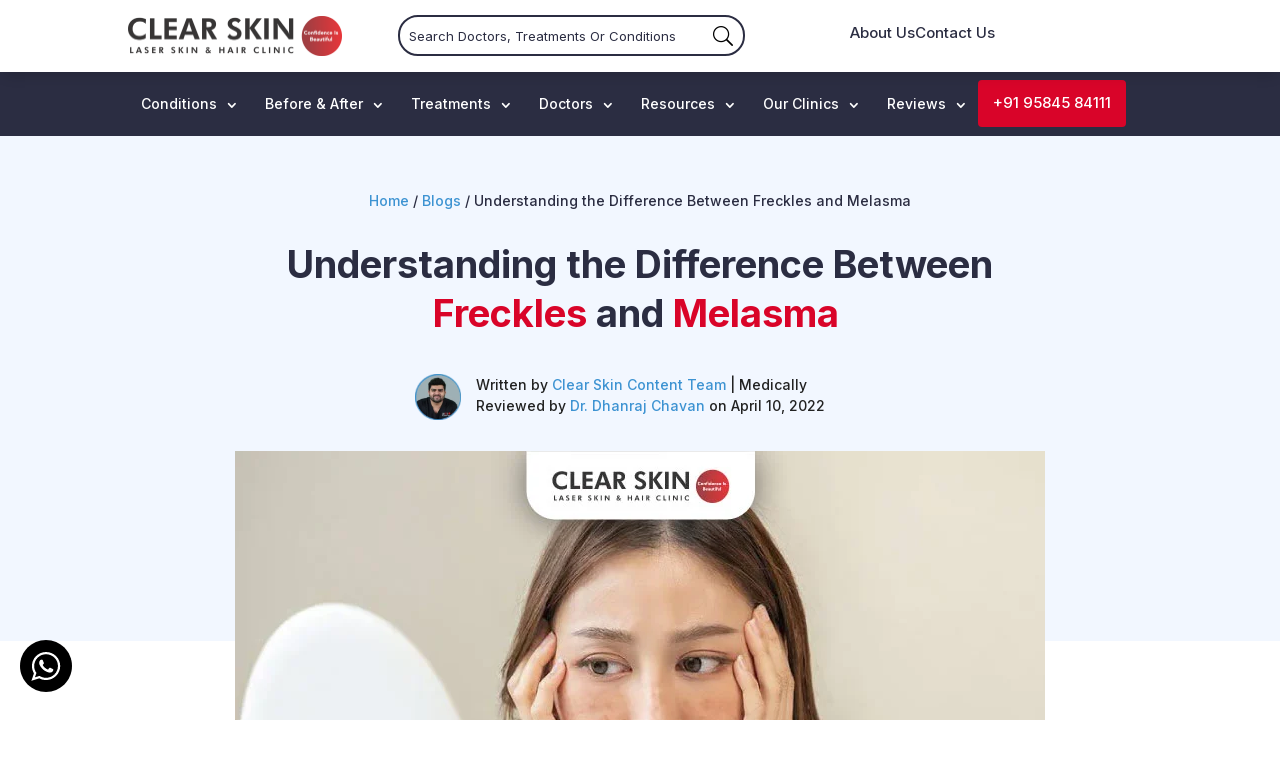

--- FILE ---
content_type: text/html; charset=utf-8
request_url: https://www.google.com/recaptcha/api2/anchor?ar=1&k=6LdK33ArAAAAANyK4Ztdc_E74sL7sxLgOQxzHUVg&co=aHR0cHM6Ly93d3cuY2xlYXJza2luLmluOjQ0Mw..&hl=en&v=PoyoqOPhxBO7pBk68S4YbpHZ&size=invisible&anchor-ms=20000&execute-ms=30000&cb=1mmw3gbs8izn
body_size: 48775
content:
<!DOCTYPE HTML><html dir="ltr" lang="en"><head><meta http-equiv="Content-Type" content="text/html; charset=UTF-8">
<meta http-equiv="X-UA-Compatible" content="IE=edge">
<title>reCAPTCHA</title>
<style type="text/css">
/* cyrillic-ext */
@font-face {
  font-family: 'Roboto';
  font-style: normal;
  font-weight: 400;
  font-stretch: 100%;
  src: url(//fonts.gstatic.com/s/roboto/v48/KFO7CnqEu92Fr1ME7kSn66aGLdTylUAMa3GUBHMdazTgWw.woff2) format('woff2');
  unicode-range: U+0460-052F, U+1C80-1C8A, U+20B4, U+2DE0-2DFF, U+A640-A69F, U+FE2E-FE2F;
}
/* cyrillic */
@font-face {
  font-family: 'Roboto';
  font-style: normal;
  font-weight: 400;
  font-stretch: 100%;
  src: url(//fonts.gstatic.com/s/roboto/v48/KFO7CnqEu92Fr1ME7kSn66aGLdTylUAMa3iUBHMdazTgWw.woff2) format('woff2');
  unicode-range: U+0301, U+0400-045F, U+0490-0491, U+04B0-04B1, U+2116;
}
/* greek-ext */
@font-face {
  font-family: 'Roboto';
  font-style: normal;
  font-weight: 400;
  font-stretch: 100%;
  src: url(//fonts.gstatic.com/s/roboto/v48/KFO7CnqEu92Fr1ME7kSn66aGLdTylUAMa3CUBHMdazTgWw.woff2) format('woff2');
  unicode-range: U+1F00-1FFF;
}
/* greek */
@font-face {
  font-family: 'Roboto';
  font-style: normal;
  font-weight: 400;
  font-stretch: 100%;
  src: url(//fonts.gstatic.com/s/roboto/v48/KFO7CnqEu92Fr1ME7kSn66aGLdTylUAMa3-UBHMdazTgWw.woff2) format('woff2');
  unicode-range: U+0370-0377, U+037A-037F, U+0384-038A, U+038C, U+038E-03A1, U+03A3-03FF;
}
/* math */
@font-face {
  font-family: 'Roboto';
  font-style: normal;
  font-weight: 400;
  font-stretch: 100%;
  src: url(//fonts.gstatic.com/s/roboto/v48/KFO7CnqEu92Fr1ME7kSn66aGLdTylUAMawCUBHMdazTgWw.woff2) format('woff2');
  unicode-range: U+0302-0303, U+0305, U+0307-0308, U+0310, U+0312, U+0315, U+031A, U+0326-0327, U+032C, U+032F-0330, U+0332-0333, U+0338, U+033A, U+0346, U+034D, U+0391-03A1, U+03A3-03A9, U+03B1-03C9, U+03D1, U+03D5-03D6, U+03F0-03F1, U+03F4-03F5, U+2016-2017, U+2034-2038, U+203C, U+2040, U+2043, U+2047, U+2050, U+2057, U+205F, U+2070-2071, U+2074-208E, U+2090-209C, U+20D0-20DC, U+20E1, U+20E5-20EF, U+2100-2112, U+2114-2115, U+2117-2121, U+2123-214F, U+2190, U+2192, U+2194-21AE, U+21B0-21E5, U+21F1-21F2, U+21F4-2211, U+2213-2214, U+2216-22FF, U+2308-230B, U+2310, U+2319, U+231C-2321, U+2336-237A, U+237C, U+2395, U+239B-23B7, U+23D0, U+23DC-23E1, U+2474-2475, U+25AF, U+25B3, U+25B7, U+25BD, U+25C1, U+25CA, U+25CC, U+25FB, U+266D-266F, U+27C0-27FF, U+2900-2AFF, U+2B0E-2B11, U+2B30-2B4C, U+2BFE, U+3030, U+FF5B, U+FF5D, U+1D400-1D7FF, U+1EE00-1EEFF;
}
/* symbols */
@font-face {
  font-family: 'Roboto';
  font-style: normal;
  font-weight: 400;
  font-stretch: 100%;
  src: url(//fonts.gstatic.com/s/roboto/v48/KFO7CnqEu92Fr1ME7kSn66aGLdTylUAMaxKUBHMdazTgWw.woff2) format('woff2');
  unicode-range: U+0001-000C, U+000E-001F, U+007F-009F, U+20DD-20E0, U+20E2-20E4, U+2150-218F, U+2190, U+2192, U+2194-2199, U+21AF, U+21E6-21F0, U+21F3, U+2218-2219, U+2299, U+22C4-22C6, U+2300-243F, U+2440-244A, U+2460-24FF, U+25A0-27BF, U+2800-28FF, U+2921-2922, U+2981, U+29BF, U+29EB, U+2B00-2BFF, U+4DC0-4DFF, U+FFF9-FFFB, U+10140-1018E, U+10190-1019C, U+101A0, U+101D0-101FD, U+102E0-102FB, U+10E60-10E7E, U+1D2C0-1D2D3, U+1D2E0-1D37F, U+1F000-1F0FF, U+1F100-1F1AD, U+1F1E6-1F1FF, U+1F30D-1F30F, U+1F315, U+1F31C, U+1F31E, U+1F320-1F32C, U+1F336, U+1F378, U+1F37D, U+1F382, U+1F393-1F39F, U+1F3A7-1F3A8, U+1F3AC-1F3AF, U+1F3C2, U+1F3C4-1F3C6, U+1F3CA-1F3CE, U+1F3D4-1F3E0, U+1F3ED, U+1F3F1-1F3F3, U+1F3F5-1F3F7, U+1F408, U+1F415, U+1F41F, U+1F426, U+1F43F, U+1F441-1F442, U+1F444, U+1F446-1F449, U+1F44C-1F44E, U+1F453, U+1F46A, U+1F47D, U+1F4A3, U+1F4B0, U+1F4B3, U+1F4B9, U+1F4BB, U+1F4BF, U+1F4C8-1F4CB, U+1F4D6, U+1F4DA, U+1F4DF, U+1F4E3-1F4E6, U+1F4EA-1F4ED, U+1F4F7, U+1F4F9-1F4FB, U+1F4FD-1F4FE, U+1F503, U+1F507-1F50B, U+1F50D, U+1F512-1F513, U+1F53E-1F54A, U+1F54F-1F5FA, U+1F610, U+1F650-1F67F, U+1F687, U+1F68D, U+1F691, U+1F694, U+1F698, U+1F6AD, U+1F6B2, U+1F6B9-1F6BA, U+1F6BC, U+1F6C6-1F6CF, U+1F6D3-1F6D7, U+1F6E0-1F6EA, U+1F6F0-1F6F3, U+1F6F7-1F6FC, U+1F700-1F7FF, U+1F800-1F80B, U+1F810-1F847, U+1F850-1F859, U+1F860-1F887, U+1F890-1F8AD, U+1F8B0-1F8BB, U+1F8C0-1F8C1, U+1F900-1F90B, U+1F93B, U+1F946, U+1F984, U+1F996, U+1F9E9, U+1FA00-1FA6F, U+1FA70-1FA7C, U+1FA80-1FA89, U+1FA8F-1FAC6, U+1FACE-1FADC, U+1FADF-1FAE9, U+1FAF0-1FAF8, U+1FB00-1FBFF;
}
/* vietnamese */
@font-face {
  font-family: 'Roboto';
  font-style: normal;
  font-weight: 400;
  font-stretch: 100%;
  src: url(//fonts.gstatic.com/s/roboto/v48/KFO7CnqEu92Fr1ME7kSn66aGLdTylUAMa3OUBHMdazTgWw.woff2) format('woff2');
  unicode-range: U+0102-0103, U+0110-0111, U+0128-0129, U+0168-0169, U+01A0-01A1, U+01AF-01B0, U+0300-0301, U+0303-0304, U+0308-0309, U+0323, U+0329, U+1EA0-1EF9, U+20AB;
}
/* latin-ext */
@font-face {
  font-family: 'Roboto';
  font-style: normal;
  font-weight: 400;
  font-stretch: 100%;
  src: url(//fonts.gstatic.com/s/roboto/v48/KFO7CnqEu92Fr1ME7kSn66aGLdTylUAMa3KUBHMdazTgWw.woff2) format('woff2');
  unicode-range: U+0100-02BA, U+02BD-02C5, U+02C7-02CC, U+02CE-02D7, U+02DD-02FF, U+0304, U+0308, U+0329, U+1D00-1DBF, U+1E00-1E9F, U+1EF2-1EFF, U+2020, U+20A0-20AB, U+20AD-20C0, U+2113, U+2C60-2C7F, U+A720-A7FF;
}
/* latin */
@font-face {
  font-family: 'Roboto';
  font-style: normal;
  font-weight: 400;
  font-stretch: 100%;
  src: url(//fonts.gstatic.com/s/roboto/v48/KFO7CnqEu92Fr1ME7kSn66aGLdTylUAMa3yUBHMdazQ.woff2) format('woff2');
  unicode-range: U+0000-00FF, U+0131, U+0152-0153, U+02BB-02BC, U+02C6, U+02DA, U+02DC, U+0304, U+0308, U+0329, U+2000-206F, U+20AC, U+2122, U+2191, U+2193, U+2212, U+2215, U+FEFF, U+FFFD;
}
/* cyrillic-ext */
@font-face {
  font-family: 'Roboto';
  font-style: normal;
  font-weight: 500;
  font-stretch: 100%;
  src: url(//fonts.gstatic.com/s/roboto/v48/KFO7CnqEu92Fr1ME7kSn66aGLdTylUAMa3GUBHMdazTgWw.woff2) format('woff2');
  unicode-range: U+0460-052F, U+1C80-1C8A, U+20B4, U+2DE0-2DFF, U+A640-A69F, U+FE2E-FE2F;
}
/* cyrillic */
@font-face {
  font-family: 'Roboto';
  font-style: normal;
  font-weight: 500;
  font-stretch: 100%;
  src: url(//fonts.gstatic.com/s/roboto/v48/KFO7CnqEu92Fr1ME7kSn66aGLdTylUAMa3iUBHMdazTgWw.woff2) format('woff2');
  unicode-range: U+0301, U+0400-045F, U+0490-0491, U+04B0-04B1, U+2116;
}
/* greek-ext */
@font-face {
  font-family: 'Roboto';
  font-style: normal;
  font-weight: 500;
  font-stretch: 100%;
  src: url(//fonts.gstatic.com/s/roboto/v48/KFO7CnqEu92Fr1ME7kSn66aGLdTylUAMa3CUBHMdazTgWw.woff2) format('woff2');
  unicode-range: U+1F00-1FFF;
}
/* greek */
@font-face {
  font-family: 'Roboto';
  font-style: normal;
  font-weight: 500;
  font-stretch: 100%;
  src: url(//fonts.gstatic.com/s/roboto/v48/KFO7CnqEu92Fr1ME7kSn66aGLdTylUAMa3-UBHMdazTgWw.woff2) format('woff2');
  unicode-range: U+0370-0377, U+037A-037F, U+0384-038A, U+038C, U+038E-03A1, U+03A3-03FF;
}
/* math */
@font-face {
  font-family: 'Roboto';
  font-style: normal;
  font-weight: 500;
  font-stretch: 100%;
  src: url(//fonts.gstatic.com/s/roboto/v48/KFO7CnqEu92Fr1ME7kSn66aGLdTylUAMawCUBHMdazTgWw.woff2) format('woff2');
  unicode-range: U+0302-0303, U+0305, U+0307-0308, U+0310, U+0312, U+0315, U+031A, U+0326-0327, U+032C, U+032F-0330, U+0332-0333, U+0338, U+033A, U+0346, U+034D, U+0391-03A1, U+03A3-03A9, U+03B1-03C9, U+03D1, U+03D5-03D6, U+03F0-03F1, U+03F4-03F5, U+2016-2017, U+2034-2038, U+203C, U+2040, U+2043, U+2047, U+2050, U+2057, U+205F, U+2070-2071, U+2074-208E, U+2090-209C, U+20D0-20DC, U+20E1, U+20E5-20EF, U+2100-2112, U+2114-2115, U+2117-2121, U+2123-214F, U+2190, U+2192, U+2194-21AE, U+21B0-21E5, U+21F1-21F2, U+21F4-2211, U+2213-2214, U+2216-22FF, U+2308-230B, U+2310, U+2319, U+231C-2321, U+2336-237A, U+237C, U+2395, U+239B-23B7, U+23D0, U+23DC-23E1, U+2474-2475, U+25AF, U+25B3, U+25B7, U+25BD, U+25C1, U+25CA, U+25CC, U+25FB, U+266D-266F, U+27C0-27FF, U+2900-2AFF, U+2B0E-2B11, U+2B30-2B4C, U+2BFE, U+3030, U+FF5B, U+FF5D, U+1D400-1D7FF, U+1EE00-1EEFF;
}
/* symbols */
@font-face {
  font-family: 'Roboto';
  font-style: normal;
  font-weight: 500;
  font-stretch: 100%;
  src: url(//fonts.gstatic.com/s/roboto/v48/KFO7CnqEu92Fr1ME7kSn66aGLdTylUAMaxKUBHMdazTgWw.woff2) format('woff2');
  unicode-range: U+0001-000C, U+000E-001F, U+007F-009F, U+20DD-20E0, U+20E2-20E4, U+2150-218F, U+2190, U+2192, U+2194-2199, U+21AF, U+21E6-21F0, U+21F3, U+2218-2219, U+2299, U+22C4-22C6, U+2300-243F, U+2440-244A, U+2460-24FF, U+25A0-27BF, U+2800-28FF, U+2921-2922, U+2981, U+29BF, U+29EB, U+2B00-2BFF, U+4DC0-4DFF, U+FFF9-FFFB, U+10140-1018E, U+10190-1019C, U+101A0, U+101D0-101FD, U+102E0-102FB, U+10E60-10E7E, U+1D2C0-1D2D3, U+1D2E0-1D37F, U+1F000-1F0FF, U+1F100-1F1AD, U+1F1E6-1F1FF, U+1F30D-1F30F, U+1F315, U+1F31C, U+1F31E, U+1F320-1F32C, U+1F336, U+1F378, U+1F37D, U+1F382, U+1F393-1F39F, U+1F3A7-1F3A8, U+1F3AC-1F3AF, U+1F3C2, U+1F3C4-1F3C6, U+1F3CA-1F3CE, U+1F3D4-1F3E0, U+1F3ED, U+1F3F1-1F3F3, U+1F3F5-1F3F7, U+1F408, U+1F415, U+1F41F, U+1F426, U+1F43F, U+1F441-1F442, U+1F444, U+1F446-1F449, U+1F44C-1F44E, U+1F453, U+1F46A, U+1F47D, U+1F4A3, U+1F4B0, U+1F4B3, U+1F4B9, U+1F4BB, U+1F4BF, U+1F4C8-1F4CB, U+1F4D6, U+1F4DA, U+1F4DF, U+1F4E3-1F4E6, U+1F4EA-1F4ED, U+1F4F7, U+1F4F9-1F4FB, U+1F4FD-1F4FE, U+1F503, U+1F507-1F50B, U+1F50D, U+1F512-1F513, U+1F53E-1F54A, U+1F54F-1F5FA, U+1F610, U+1F650-1F67F, U+1F687, U+1F68D, U+1F691, U+1F694, U+1F698, U+1F6AD, U+1F6B2, U+1F6B9-1F6BA, U+1F6BC, U+1F6C6-1F6CF, U+1F6D3-1F6D7, U+1F6E0-1F6EA, U+1F6F0-1F6F3, U+1F6F7-1F6FC, U+1F700-1F7FF, U+1F800-1F80B, U+1F810-1F847, U+1F850-1F859, U+1F860-1F887, U+1F890-1F8AD, U+1F8B0-1F8BB, U+1F8C0-1F8C1, U+1F900-1F90B, U+1F93B, U+1F946, U+1F984, U+1F996, U+1F9E9, U+1FA00-1FA6F, U+1FA70-1FA7C, U+1FA80-1FA89, U+1FA8F-1FAC6, U+1FACE-1FADC, U+1FADF-1FAE9, U+1FAF0-1FAF8, U+1FB00-1FBFF;
}
/* vietnamese */
@font-face {
  font-family: 'Roboto';
  font-style: normal;
  font-weight: 500;
  font-stretch: 100%;
  src: url(//fonts.gstatic.com/s/roboto/v48/KFO7CnqEu92Fr1ME7kSn66aGLdTylUAMa3OUBHMdazTgWw.woff2) format('woff2');
  unicode-range: U+0102-0103, U+0110-0111, U+0128-0129, U+0168-0169, U+01A0-01A1, U+01AF-01B0, U+0300-0301, U+0303-0304, U+0308-0309, U+0323, U+0329, U+1EA0-1EF9, U+20AB;
}
/* latin-ext */
@font-face {
  font-family: 'Roboto';
  font-style: normal;
  font-weight: 500;
  font-stretch: 100%;
  src: url(//fonts.gstatic.com/s/roboto/v48/KFO7CnqEu92Fr1ME7kSn66aGLdTylUAMa3KUBHMdazTgWw.woff2) format('woff2');
  unicode-range: U+0100-02BA, U+02BD-02C5, U+02C7-02CC, U+02CE-02D7, U+02DD-02FF, U+0304, U+0308, U+0329, U+1D00-1DBF, U+1E00-1E9F, U+1EF2-1EFF, U+2020, U+20A0-20AB, U+20AD-20C0, U+2113, U+2C60-2C7F, U+A720-A7FF;
}
/* latin */
@font-face {
  font-family: 'Roboto';
  font-style: normal;
  font-weight: 500;
  font-stretch: 100%;
  src: url(//fonts.gstatic.com/s/roboto/v48/KFO7CnqEu92Fr1ME7kSn66aGLdTylUAMa3yUBHMdazQ.woff2) format('woff2');
  unicode-range: U+0000-00FF, U+0131, U+0152-0153, U+02BB-02BC, U+02C6, U+02DA, U+02DC, U+0304, U+0308, U+0329, U+2000-206F, U+20AC, U+2122, U+2191, U+2193, U+2212, U+2215, U+FEFF, U+FFFD;
}
/* cyrillic-ext */
@font-face {
  font-family: 'Roboto';
  font-style: normal;
  font-weight: 900;
  font-stretch: 100%;
  src: url(//fonts.gstatic.com/s/roboto/v48/KFO7CnqEu92Fr1ME7kSn66aGLdTylUAMa3GUBHMdazTgWw.woff2) format('woff2');
  unicode-range: U+0460-052F, U+1C80-1C8A, U+20B4, U+2DE0-2DFF, U+A640-A69F, U+FE2E-FE2F;
}
/* cyrillic */
@font-face {
  font-family: 'Roboto';
  font-style: normal;
  font-weight: 900;
  font-stretch: 100%;
  src: url(//fonts.gstatic.com/s/roboto/v48/KFO7CnqEu92Fr1ME7kSn66aGLdTylUAMa3iUBHMdazTgWw.woff2) format('woff2');
  unicode-range: U+0301, U+0400-045F, U+0490-0491, U+04B0-04B1, U+2116;
}
/* greek-ext */
@font-face {
  font-family: 'Roboto';
  font-style: normal;
  font-weight: 900;
  font-stretch: 100%;
  src: url(//fonts.gstatic.com/s/roboto/v48/KFO7CnqEu92Fr1ME7kSn66aGLdTylUAMa3CUBHMdazTgWw.woff2) format('woff2');
  unicode-range: U+1F00-1FFF;
}
/* greek */
@font-face {
  font-family: 'Roboto';
  font-style: normal;
  font-weight: 900;
  font-stretch: 100%;
  src: url(//fonts.gstatic.com/s/roboto/v48/KFO7CnqEu92Fr1ME7kSn66aGLdTylUAMa3-UBHMdazTgWw.woff2) format('woff2');
  unicode-range: U+0370-0377, U+037A-037F, U+0384-038A, U+038C, U+038E-03A1, U+03A3-03FF;
}
/* math */
@font-face {
  font-family: 'Roboto';
  font-style: normal;
  font-weight: 900;
  font-stretch: 100%;
  src: url(//fonts.gstatic.com/s/roboto/v48/KFO7CnqEu92Fr1ME7kSn66aGLdTylUAMawCUBHMdazTgWw.woff2) format('woff2');
  unicode-range: U+0302-0303, U+0305, U+0307-0308, U+0310, U+0312, U+0315, U+031A, U+0326-0327, U+032C, U+032F-0330, U+0332-0333, U+0338, U+033A, U+0346, U+034D, U+0391-03A1, U+03A3-03A9, U+03B1-03C9, U+03D1, U+03D5-03D6, U+03F0-03F1, U+03F4-03F5, U+2016-2017, U+2034-2038, U+203C, U+2040, U+2043, U+2047, U+2050, U+2057, U+205F, U+2070-2071, U+2074-208E, U+2090-209C, U+20D0-20DC, U+20E1, U+20E5-20EF, U+2100-2112, U+2114-2115, U+2117-2121, U+2123-214F, U+2190, U+2192, U+2194-21AE, U+21B0-21E5, U+21F1-21F2, U+21F4-2211, U+2213-2214, U+2216-22FF, U+2308-230B, U+2310, U+2319, U+231C-2321, U+2336-237A, U+237C, U+2395, U+239B-23B7, U+23D0, U+23DC-23E1, U+2474-2475, U+25AF, U+25B3, U+25B7, U+25BD, U+25C1, U+25CA, U+25CC, U+25FB, U+266D-266F, U+27C0-27FF, U+2900-2AFF, U+2B0E-2B11, U+2B30-2B4C, U+2BFE, U+3030, U+FF5B, U+FF5D, U+1D400-1D7FF, U+1EE00-1EEFF;
}
/* symbols */
@font-face {
  font-family: 'Roboto';
  font-style: normal;
  font-weight: 900;
  font-stretch: 100%;
  src: url(//fonts.gstatic.com/s/roboto/v48/KFO7CnqEu92Fr1ME7kSn66aGLdTylUAMaxKUBHMdazTgWw.woff2) format('woff2');
  unicode-range: U+0001-000C, U+000E-001F, U+007F-009F, U+20DD-20E0, U+20E2-20E4, U+2150-218F, U+2190, U+2192, U+2194-2199, U+21AF, U+21E6-21F0, U+21F3, U+2218-2219, U+2299, U+22C4-22C6, U+2300-243F, U+2440-244A, U+2460-24FF, U+25A0-27BF, U+2800-28FF, U+2921-2922, U+2981, U+29BF, U+29EB, U+2B00-2BFF, U+4DC0-4DFF, U+FFF9-FFFB, U+10140-1018E, U+10190-1019C, U+101A0, U+101D0-101FD, U+102E0-102FB, U+10E60-10E7E, U+1D2C0-1D2D3, U+1D2E0-1D37F, U+1F000-1F0FF, U+1F100-1F1AD, U+1F1E6-1F1FF, U+1F30D-1F30F, U+1F315, U+1F31C, U+1F31E, U+1F320-1F32C, U+1F336, U+1F378, U+1F37D, U+1F382, U+1F393-1F39F, U+1F3A7-1F3A8, U+1F3AC-1F3AF, U+1F3C2, U+1F3C4-1F3C6, U+1F3CA-1F3CE, U+1F3D4-1F3E0, U+1F3ED, U+1F3F1-1F3F3, U+1F3F5-1F3F7, U+1F408, U+1F415, U+1F41F, U+1F426, U+1F43F, U+1F441-1F442, U+1F444, U+1F446-1F449, U+1F44C-1F44E, U+1F453, U+1F46A, U+1F47D, U+1F4A3, U+1F4B0, U+1F4B3, U+1F4B9, U+1F4BB, U+1F4BF, U+1F4C8-1F4CB, U+1F4D6, U+1F4DA, U+1F4DF, U+1F4E3-1F4E6, U+1F4EA-1F4ED, U+1F4F7, U+1F4F9-1F4FB, U+1F4FD-1F4FE, U+1F503, U+1F507-1F50B, U+1F50D, U+1F512-1F513, U+1F53E-1F54A, U+1F54F-1F5FA, U+1F610, U+1F650-1F67F, U+1F687, U+1F68D, U+1F691, U+1F694, U+1F698, U+1F6AD, U+1F6B2, U+1F6B9-1F6BA, U+1F6BC, U+1F6C6-1F6CF, U+1F6D3-1F6D7, U+1F6E0-1F6EA, U+1F6F0-1F6F3, U+1F6F7-1F6FC, U+1F700-1F7FF, U+1F800-1F80B, U+1F810-1F847, U+1F850-1F859, U+1F860-1F887, U+1F890-1F8AD, U+1F8B0-1F8BB, U+1F8C0-1F8C1, U+1F900-1F90B, U+1F93B, U+1F946, U+1F984, U+1F996, U+1F9E9, U+1FA00-1FA6F, U+1FA70-1FA7C, U+1FA80-1FA89, U+1FA8F-1FAC6, U+1FACE-1FADC, U+1FADF-1FAE9, U+1FAF0-1FAF8, U+1FB00-1FBFF;
}
/* vietnamese */
@font-face {
  font-family: 'Roboto';
  font-style: normal;
  font-weight: 900;
  font-stretch: 100%;
  src: url(//fonts.gstatic.com/s/roboto/v48/KFO7CnqEu92Fr1ME7kSn66aGLdTylUAMa3OUBHMdazTgWw.woff2) format('woff2');
  unicode-range: U+0102-0103, U+0110-0111, U+0128-0129, U+0168-0169, U+01A0-01A1, U+01AF-01B0, U+0300-0301, U+0303-0304, U+0308-0309, U+0323, U+0329, U+1EA0-1EF9, U+20AB;
}
/* latin-ext */
@font-face {
  font-family: 'Roboto';
  font-style: normal;
  font-weight: 900;
  font-stretch: 100%;
  src: url(//fonts.gstatic.com/s/roboto/v48/KFO7CnqEu92Fr1ME7kSn66aGLdTylUAMa3KUBHMdazTgWw.woff2) format('woff2');
  unicode-range: U+0100-02BA, U+02BD-02C5, U+02C7-02CC, U+02CE-02D7, U+02DD-02FF, U+0304, U+0308, U+0329, U+1D00-1DBF, U+1E00-1E9F, U+1EF2-1EFF, U+2020, U+20A0-20AB, U+20AD-20C0, U+2113, U+2C60-2C7F, U+A720-A7FF;
}
/* latin */
@font-face {
  font-family: 'Roboto';
  font-style: normal;
  font-weight: 900;
  font-stretch: 100%;
  src: url(//fonts.gstatic.com/s/roboto/v48/KFO7CnqEu92Fr1ME7kSn66aGLdTylUAMa3yUBHMdazQ.woff2) format('woff2');
  unicode-range: U+0000-00FF, U+0131, U+0152-0153, U+02BB-02BC, U+02C6, U+02DA, U+02DC, U+0304, U+0308, U+0329, U+2000-206F, U+20AC, U+2122, U+2191, U+2193, U+2212, U+2215, U+FEFF, U+FFFD;
}

</style>
<link rel="stylesheet" type="text/css" href="https://www.gstatic.com/recaptcha/releases/PoyoqOPhxBO7pBk68S4YbpHZ/styles__ltr.css">
<script nonce="M4JSF_U8D910WHt1Z4wg_g" type="text/javascript">window['__recaptcha_api'] = 'https://www.google.com/recaptcha/api2/';</script>
<script type="text/javascript" src="https://www.gstatic.com/recaptcha/releases/PoyoqOPhxBO7pBk68S4YbpHZ/recaptcha__en.js" nonce="M4JSF_U8D910WHt1Z4wg_g">
      
    </script></head>
<body><div id="rc-anchor-alert" class="rc-anchor-alert"></div>
<input type="hidden" id="recaptcha-token" value="[base64]">
<script type="text/javascript" nonce="M4JSF_U8D910WHt1Z4wg_g">
      recaptcha.anchor.Main.init("[\x22ainput\x22,[\x22bgdata\x22,\x22\x22,\[base64]/[base64]/[base64]/bmV3IHJbeF0oY1swXSk6RT09Mj9uZXcgclt4XShjWzBdLGNbMV0pOkU9PTM/bmV3IHJbeF0oY1swXSxjWzFdLGNbMl0pOkU9PTQ/[base64]/[base64]/[base64]/[base64]/[base64]/[base64]/[base64]/[base64]\x22,\[base64]\\u003d\x22,\x22TcOww7XCicO7FsOdwrnCink2G8OEEVTChG8yw6bDqzzCn3k9d8Omw4UCw5HCilNtODXDlsKmw7chEMKSw53DlcOdWMOtwpAYcSnCmVbDiSFsw5TComtaQcKNPkTDqQ9Pw5BlesKYPcK0OcKwcloMwo02wpN/[base64]/CqsK1C8KMwp3DmcOPw4YYw7nDhsO2wqpsHCoxwo7DjMOnTUrDn8O8TcORwr80UMONQ1NZWCbDm8K7aMKkwqfCkMOYWm/CgQDDlWnCpx9yX8OAAcO7wozDj8OPwq9ewqpOZnhuEsOUwo0RLMOhSwPCisKubkLDmR0HVEBkNVzChMKOwpQvMQzCicKCQkTDjg/[base64]/ElvCocKvw7wCw5xew7geIMKkw4JHw4N/NQPDux7Ck8K/w6Utw4oCw53Cj8KpD8KbXz/DgsOCFsONI3rCmsKVNBDDtm1kfRPDtSvDu1k4a8OFGcKDwpnDssK0XMKkwro7w40QUmEZwpshw5DCt8OrYsKLw7ISwrY9McKnwqXCjcOWwrcSHcK/w55mwp3CjlLCtsO5w7LCm8K/[base64]/wq7Dol/CvSxwE2PClsK6GMO8BWTDkmfDtjMLw6HCh0RLBsOHwrJKaR/[base64]/Djm/DrlYCwqfCjsKiCcOoWcO5dMO9Q8O0MsOaW8OsFRlqCMOMDj1HLAAvwrFsHsOaw5fCgcOUwpbCmmrDsQrDnMOGY8K/R1REwocIJTN5HsOVwqUjOcOJw7/CiMOIb3QgXcK1wpnCmVBfw5vDmgTDqBoSw5pfIDscw6jDnVBqY0zCvShdwrXCjgDCqCU0w7VeIsOhw7HDkzfDtcK8w6EkwpbCjmtnwoBTacOqYcKVbcKYbnDDujNqP2YQJ8O0KQQWw7PCtW/DlMKLw6zCrsKffAM3w5t6w4pxQ1E4w4fDqzDCicKHEQ7CkjbCi17Dh8KrK2ERI2gxwqbCt8OOGcKlwrTCkcKacMKDR8OmHzTCvcOnIkbCocOgPxtjw51ESDIYwppBwqk+DMKswrVLw7fDicOMwoQYTX7ColIwHC/DvwbDhsKFw4DCgMOXCMOow6nDs3BTwodGWsKCw4d7cnHCo8KGQ8KOwrUHwqlcQX4bNcO/w4vDosO+ZsK1BsOsw4DCkDAuw7DCmsKQIsKLbTjCjnYAwpzCqcK7wozDu8KGw69EIsO/w509EMK/FXgywpLDqnsiaAU4Yz3CmxfDpBs3eCXCg8Knw7FgcsOoBAJ2wpJsTMK4w7clw77ChyMAJcO2woJZDMK7wr0OH2Nmw7UiwoIbw6vDuMKnw5DDjHJ/[base64]/DkMKkwonCmALCpcOYw6LChsKewqQ+VsKTUcKgCcOvwrTDmmlMwqJ0wo7ChUENPsKqZ8KtfB7Cg3cyEMKgwozDn8ObHgkGC37Chm7CiEPCqkYXJMO6a8ObV0XCuVLDnw3DtX/DiMOafcO0wrzCncOWwo9OEhfDvcO2FMO9wqfCrcKRE8KFcwR8Sm3DlcOcP8O/IFYEw49Rw5rDgw8Zw7rDo8KLwrUTw6QgeG8fOC5yw4Bxwp3Cp1MlY8KYw5DCmwAiDifCnQ5/AMKqbcO/TBfDoMOwwqU4HcKgMSlww48zw73DjMO8MxXDuX/DncK9E04ew57CpMKlw63CvcOLwpfCkVMQwp/ChAHCq8OnEHBoUBcvwozClMOyw7nChMKAw4dvcAZfREQRwr/CnkrDrEzCucO+w4rDvcKaT2rCgHXCs8Oiw7/DocKhwrQPFTrCqBQsGybClMODGWXChmvCgMOdwrXCn0ciRBtpw6bDnCHCmQ5QAlZ2w7jDlRZnCgdlFsKbMsODHg7Dl8KjW8ODw4F4ZXROwp/CicO7eMKXKioxGsOnw7HCkwXClWwXwoDDmMOYwpnCpMOFw7zCksKow7h+w5jClMKZfsKxwojCplVfwqkmWyrCrMKPw5DDqMKFAcOzPXfDtcOmfz7DvADDgsK8w6IpLcKlw4XDkH7CmcKLUyt2OMK/ScO/wozDpcKFwrZLwoTDlFhHw6DDsMOUw6xfFsOJVsOuQVTClMOFVsK0wr1bLEElH8Kqw5xbw6N/B8KSc8O4w67CnxDCo8KGJcODQk/DhcOLYcKFFsOOw7tRwovCrMOXWhYWTsOHaBQmw4xlw7pGVzIaV8OXZSZEZMKgEibCpFDCjsKuw7Vzw6rCgcKEw53Di8KjeXNxwrtGbMKvLTzDgsKmwrNxYSZhwobCpw3DtSkWNsOtwr1Iw71/[base64]/DqlBUw4nDiGnCjX7Do8OvMMOCUsK3wrPDosKdwoHCpcOZEcKuwonDn8KJw4VRw71XZgoeZkoaBcOMUiPCuMO8dMKQwpRYLV0rwqhAUcKmAMOIdsKxw4ALwoZwKMOzwrB5YsK2w50kwo5sScKvBsK6AsOqGF9zwr/CskPDpsKfwq/Cn8KDSMO2emgIIUw1bXpOwqweLnDDj8Ovw4kGLwJYwqgtI07DtcOvw4PCsE7DicOjIsOHIsKAw5RCa8ORbAs5RHB2eh/DnFPDksKIOMKFw7LCtMK8QQ/DvcKFTRPCrcKUNzt9MsKQYMKnwobDiiTDncKWw43CpcOhwrPDg2NAbjkMwo03VDTDl8K6w6YKw5Iow7wpwrvDi8KPKyM/w457w67Dr0TDucOcLMOLFsOmw6TDp8Obb1IVwp4XWWwoX8KswoDDvSDDr8K4wpUmWcKTATwTw7bDsAPDlDHDsznCi8OvwpkycMO4wqXDqcKAa8KMw7wYw6vCsW/Ds8OhdMKuwo4hwppeTmITwp/CqcOCZWZ6wpJnw6DCjHxHw5QkOz8tw7gNw5vDksO/D0EyGFDDtsOBw6JwXMK0wqrCo8OSB8KbXMOpCcKQEm/ChsOxwrbDp8OjDzoKcXfCvFdlwpPClCfCn8OTDMOGKMOjcF0JecOnwqfCl8Kiw6dWdcKFXcKYecO/C8KdwqkcwrkKw6rCqhIIwoPDrFNIwqvCjhMww7DDkEhYbWdUSsKvwq89HcOXL8K2R8KBC8OfS3Yxw5RqE0/CnsOMwobDtEjCsXwRw5RfHsOkAsKfw7fDhWlHAMOZwoTCoWJcw6HCosK1wppIw6TCo8KnJA/CjMOFWXUOw57Ct8K/woknw4oww4LClwd6woTCglZ5w6bCu8KROsKGwph2c8KWwox0w6Uaw7LDicOkw6loIcOkw6XCvcKfw510wpzClsOjw5jDkXTCkyc+BhTDn111VTZHGMOAYsOnw48ewp0jw7XDlhQkw5YVwo/Dj1nChcOPwojCrMOzUcOywr1Fw7dSLX46OsOzw48Pw4HDksOmwrLDjFjDi8OlDBBcV8K9ChxLHigdUgPDkjIRwr/CuTQNRsKgM8OJw5/CvXDCpXAewqQpQ8OPUylWwpJZGVTDusK2w5R1wrZpdR7Dm1EIfcKrw4JmJMO7E1XCvsKEwobDsCjDs8Kdwpt0w5trQcOfR8K5w6bDl8OqSDLCjMKPw4/Co8KIFAjCskjDmwtCwpknw7fDm8O2cRDDvAvCm8OTMxPCmMObwqdZDsOFwosDw68KRTExWsONGzvCsMKiw6RYwovCjsKww74wJhfDm0fCnRZNw7o/wqU/NwUjw5RQfxPDhA4NwrjDp8KSTQ9Jwo1lw5IewprDsQXCjTjCjsKaw6DDmMKhdwxHasKpworDhCvDmRcZP8KMMcOEw78xLsK/wrfCkMK+wrjDnsOzMlxBTQXDqgTCgcOKw7jDljtSw4rDk8OlDW/DncK3W8OrZsObwrXDtnLDqx1yN1TCkloywqnCsBR8ZcKWH8KJaljDsxzCj20FF8OcHsK6w47CvD0owoLCgsKMw6dueCLDhngwQz/DlwwCwqfDlkPCqDjCnChewoYFwqLCnGBPGGMKecKgFjMwZcOcwoINwp8dw5kRwpArdhHDjjNzK8OqXsKkw4/[base64]/[base64]/wpPDtcKFwojCusO7w5HCmcKAw5x/w7A+XQ4DwpVxYsOBw7LCqlMjPk8XKsKfw6/CmcKHPVrCqR3Dphc+BcKPw7HDi8KJwp/[base64]/[base64]/[base64]/CkcOzw6nCqyzCk2wGwonChwHChH1/w7nCg00Dwq7Dpllxwp3CkGLDqkDCl8KIGMOaJ8KzTcKZw4IuwobDqVLCtcOtw5Yiw64rOAFbwp9zECZLw4U2wo9rw7Uyw4HDgsOibsOaw5TDgcKIN8OEOlxrH8K1KwvDr0/DjzzCn8KhPcOoNcOcwpkQw6bChBTCucOswpXDrMOmeGZLwrIjwo/DvMKjwrsFQ21jdcKebyjCvcOcZFjDusKCF8K1S1PCgAIleMOOw4fCoy3Ds8OeTmYDw5s5wokBwrNIA1UzwqRxw4DDukJYBsOqW8KUwp8YTkQ4GnnCjhs/wo3Dtn7DoMKcaFzDqsOTLcOmw4nDgMOhGcOaJcODH13Cp8OTMTBmw4Q7UMKqOMO3wpjDumcNE3jDkQ50w61KwrIhShMpBcK4VsKAwqIow6o3wpN0aMKUw7JBw5F3TMKzIMKAwrIHw6HCpsOiFxVKFxPClMORwoLDpsOGw4/CnMK1wqJ+YVLDi8OgWMOvwrHCqDNpbcK4wo1sKWTDssOWw6nDgALDncKONW/DvQPCrHZPe8OTGyTCrcKHw6krwonCkx8ULjdiAMO/wpsLbsKtw7BBXV7CusK1SEvDiMOfw5dZw4rDvMKsw7VQVA0mw7bDozpRw5RLXic4w4nCpsKMw4/CtsOzwqcwwqzCoykGwqfCgsK3DMOnw5pxcsKBKhHCvFjCn8Ktw6LCvl5hesO/[base64]/CucO6wqHCuFMGwqBTwrDDn8OUJsKNcsO2YnJveCEVWMKfwo45w5oEOUgKasKXK3MIfhTDjSUgUcOoBU04OMO4ckXDgFfDnmUHw6NJw6/[base64]/DtBJCSsOHw5lfw5AJw5J0AXLCucOXGmHCrcKDGcO1w63CtxU4w6TChFdtwqcrwrPDmw/CkcOcwosHD8OMwqfCrsOyw7rChsKZwplfMkbDmy5sKMOVwrbDocO7w6vDlMObw6fCucKAIsOKSmXCgsOnwrwxIHRUPMOvEH/DhcKewqHCo8OSXsKhwrnDpHXDjsKUwofDmFVew6bCiMKhMsO8HcOke1J4N8KDTTUsGy7CtzBow5NbICRfC8OOw6HCn3PDugbDr8OjHsKUOMOtwrrCscKFwrbClAwRw7Naw5MLZ1EpwpPCvMKbOk4zcsO1wqZ0QsOtwq/[base64]/Dt8KzKMKxR8KgfxTDhMKPwqoNGkbCsMOoO3XDhxbDkGjCq1AecBfChwjDn095PlBRZ8ODbcOIw6JGZHDCuVofD8KeVmBqwoQXw7LCq8K5LcK9wpDCi8Obw6x0w6lFIMKEMm/DqMOZFcO2w4HDpz3DksOnwpkkJcKsDzjCjsOOBkh6EsOww47ClAzCh8O0QUAEwrvDp2jDscO4wq3Do8KxUQbDlMKxwpTCvHfCpnIow7nDicKFwo8Qw7M4wpnCjsKtwqbDs3PDhsK1wqbDiHg/wrF3w5wWw4nDrsOfEcK0w7kRCMO4ecKPVBbCosKSwpsMw7jCqTLCiC8eRxLCkRAEwp3DgBs4aSfClDXCuMOPX8KWwpEJPxfDmcKyaWcnw6jCksOJw5TCoMKjZcOgwoYeaH/CrsKCalgUw4zCqHjCisKzw57Dq0PDiU/Cl8OyeRZ/[base64]/DiMKOf8KmwpPDjkHCuMOlK8OLw41Cw4Eew4gzfFoteQTDuGpVfcKvwqoMaS/DgsOIf092w7RxScOqL8Oqaisrw60lD8ODw4bCgcK5LRDCiMOyJ3Iiw781XCADfcKgwrbCsHx8MMOhw5PCvMKCw7rDuzLClMKhw7HDq8OKYcOGwpjDtcOaEsKaw6jDjcKiw4FBZcONwplKw7fCpDMbwqkkw45PwqsVYFbCgzEMwqwgUMKaNcOKccKPwrV9KcK/[base64]/Do8Kfw6U0w48zDcOOe0vChkAadMK4wrjDt2N5emEGw6rCsjlgwpJowqDCsXPDhnljOsKOeHPCrsKIw64aTi/DsjnChD1SwofCoMKSZ8KRw6hBw4jCvMKuIVgmN8Onw4jCisO6d8OZcWXDjBQoMsKlw6fCuGFHwqsJwqkZaEzDlcODURPDpUVjWsOPw7osQ2bCl2vDocKXw5jDtBPCnMO9w4xKw7/DpDZhW2kbFQlMw6dtwrTCjwLCnl7CqWNnw6tREEciADLDncOZDcOpw5ggDyNzTw/Do8KZHll3HhI1YsO6C8K7JWgnfCrCmMOVW8O9D11nTApSQgo0wqjDiCFnUMKowq7Co3HDnzFUw5pZwpQVBXkvw6bCgnnCjFvDm8Onw7Frw44aUsOow7kNwp3CrMKuak/DvcOhVcKWN8K5wrPCu8Onw5TCoj7DrigQLhjCkHx5BWDCmcOxw5U2w4nDksK/wpLDsT46wrNMC1/DoSl5wpjDq2PDqk1lw77DikvDn0PCqsKew7sZLcO8McOfw7rCo8KSVUQnw4XDl8OcbAwwVMOeah/[base64]/M8OBwrvCqcKlHMOxw6rDqcObw5ZJeBYFF0EqcxE2w5bDncOFwpDDg2Q1QRQywqbCow57e8ObUXVCR8OLJkgCDC/ChcOnwo0BNW7Du2nDnyHCv8OQXMKxw6AVf8KYw7fDu2DCuCvCkAvDmsK4HW4FwptmwqDCuGzDlSZaw6ZOK3cVesKRN8Oxw5bCvMK6S1XDjMKvS8OzwoYEacKTw7xuw5PDgBdHZ8O3YyhARsKvwoZLwoLCqB/CvWo3J0bDmcKRwqckwrrDmWnCi8KJw6dUw6xXf3HDswYzwoLChMK/[base64]/[base64]/CpsOUwq7DtsOtwoNQfy3CqUY3w4rCmMO0wrcFwpkFwoTDklrDmw/[base64]/wogQw5PCmhRtbiJJw7xuwrbCtxYKwp/[base64]/w47ChjA7w4B4ZcKRwpFjwopMwpTCvw4Rw4M7w6nCnnp2HMKhB8O+OmjDl0BFT8O9wptSwp/Cohlcwp5wwqRvBcKsw6F1w5TDpcOBwrplZFbDogrCmsOtVhfCkMOhOQ7CisKjwrVeTHYNYB9Hw4Q6XcKmJjlCPHw1AMOzEsOow6E1UHrDiEAYwpI4wo5VwrTClFXDrsK5enUDLMKCOWMCE2TDtHttC8KiwrYmScKNMEHCozFwHR/DqsKmw5XDkMK3wp3CjnTDi8ONW23CscKMw6DDl8OMwoJ3C10yw5ZrGcOPwp1Pw6ESA8K4Km3DusKFw4/CncOBwq3DkFZMw6oBYsOsw6/DsHbDo8OrTsKpwpx9w5N8w5h3wocCZ1DDmhUNw60zMsOnw74gYcKAfsOOITdew5/DsFDCsXjCqW3DujjCoVfDmm8OUxfCgVfDjFBFSMOVwqkMwotVwr8+wosRw4BjfMKkBzLDi214CsKRwr0IViJ/woEHH8KTw5JTw6zCu8K+wqVFUMO9wqECJsKuwq/DtcKJw5HCkS0vwrzCqiwyKcKsBsKWWcKDw6VMw68hw6pZZGnCpsOwJ2nCjcK0BF1Ww6DDpjYKdgbCrcO+w51awpMHEy5xTcOGwpzDk3jDnMOgRcKWVcKIHcKkemjCv8Kzw7PDmTN8w47Dg8Ksw4HDvGxywq3Ch8KDwppTw6pLw5DDv0s4CEXCscOlHsOLw6Bzw7/Dh0nCgmgFw55ew4bCrXnDqHJQS8OIMHTDgcKAGFbDmSQmfMKdwq3DhcOjAsK7GGokw4pRIsKAw77Dg8KGw4DCr8KXaxABwrzCowNQA8KDw6vCqQkrSBnDhcKQwrMpw4zDmmpxBsKzwrTCljrDrEUUwoLDh8K8w6jCscOyw4A6fMO9WGI/e8O+ZhZkDxtAw6vDqgRjwrN5wrRHw4jDtiNIwpnCqwk2wp0twqBOWmbDo8K+wq5gw5d7EyYRw4VJw7XCosK9GSJqFGnCi3zDkcKJwp7Dqz0OwoA0w5rDtRHDtMKQw5zClVxOw5Ziw683bcKuwoXDlhnDllcofTlCwobCvyDDogbCsTVbwpfCoTbCj00Jw40Bw5/CuTvCrcKZd8OJwrfDm8Oqw4o4RTgzw5FRN8KVwprClnbCtcKkwrYWwp3CrsKvw4vCgQkYwpPCjAxnOsKTGSRnwrHDp8OVw6zDsicEIsOSB8Owwp5HTMOTbURcwpZ/V8OBw5oMw4Rbw4/DtVkBw6PCgsKuw7LCosKxLl03VMO3GSfDmFXDtj9BwpLCu8KhwoXDpB7DrsOmehPDi8Oew7jCqMOKMy7CoEDDhEghwqrDocKHDMKxXMKLw7FXwrvDgsONwp1Vw5rCk8KjwqfCvSDDhRJxbsKsw541AEbDlsONw7DCicOww7LCsVfCq8O/[base64]/CoMO4Y1NPdiLCi8Kbw71Tw5LCr1wKw75nA8K1wrDDncOUHcK1wq7DrsKcw4MPw7ZFBVYxw5AHfgTCo0/ChsO2S3jCpnPDhyRoJMO1wpDDnmEswq/CnMKYC0xsw6XDjMOfecOPAwfDlQ/CvDcTw41xfy7CjcOJwpQUVHzDgDDDncOkE2zDtcK0JThoN8KYLkF5wrbDhsO/WmQKw4NcTiQ2w54xAynDl8KNwqRRJMOEw5/Dk8KANAzDisOIw7PDt1HDnMObw5odw7MVODTCsMKfI8OafyjCrcKdO2DCkMOxwrhOUxQYw5AhUWMzcMKgwoNFwpjDt8Oiw55vAx/Ctz4Lwqh6wokQw59Zwr0PwpbCqcKrw5UIdMORDgLDm8KnwqYwwonDmC7Dp8Ojw7s8LmhPw73DhMK2w5xrOzBJw5fChFjCvsK3WsKXw7/Ci39mwot8w5QOwrzClMKSw7BZZXbDqjPDsivChsKLWMK2wpkSw7/Dh8OkJhnCjUvCminCsXrCocO4dsO+dsKZU3/DvcOnw6XCl8ONTMKIw6LDoMOrf8OIHMKZN8Onwph/asO/QcOBw6LCq8OGwrw0w7oYwqcKw6xCw6nDlsK4wovCg8KQX343IiYXMhJ1wpgkwr3DusOxw5DCl0DCrcO7Zzc/wrByLUsHw4ZQU2rDvzPCoX0pwpJ5w707wr9xw5kzwqPDlBVaaMOwwqrDm3F+wrfCozbDkMKJQcKXwojDlcK9wrrCjcOdw7/[base64]/[base64]/wqdWwrAgasKlwp7CrRjDssOBFlTCk2M/CMKKVsKdNjzCpB7Crk7DgVl2d8KUwrDDtycQHH4NWjVIZ0Fiw6B8BCrDvVzDpsKnw6rDhDwfaH7DpBgmfHLClMO5w5g5YcKnbFAewpRIdkhfw4TDqcOHw7nChzoEwoRHeTMHwqZOw4DCgyVLwoVMGcK4wqHCucOQw4IEw7JXAsOuwoTDmsO4EcORwoLDv3/Dv0rCo8O/wo3CgzkyMihgwo/DkmHDgcKiC3HCqjcUw77DkgbCvjcZw4RIwq3DscO/woUxwofCrhfDjMONwq0kESQywrYmdsKRw6rDmHrDikjCsDzCt8K9w7FRwrPCg8KhwrXCrmJ1IMOWw57CkcKjwrpHC0rDq8Kyw6IpQ8O/w7/CuMOpwrrDiMK4w5zCnhTCmsKqw5Fhw65Qw7QiIcOvVcKww7hIBcKJw6jCrsKww687fkAtcl/[base64]/CjQbDv0HDpwJ3TX7DqhY1w7jCjQHCrXMFbMKOw4LDt8Onw5DCohxFJ8OZFi8Rw4Vsw4zDvwvCnMKvw507w7/DiMK1e8O/MsKUScKgFcKwwowXccOuFW0OV8KZw7PCgsKnwrjCosOBw6DCisODPERoPWzCrsOxFjFodRIaWRx0w63ChsKTNwvCs8O9E2jCv1lXwpsVw7bCqsOnw5xYBcK8wrYPRTnClMOXw5QAHhrDnGFbw5/Cu8OIw4PCox/Dln3DhMK5wpcjw6o9URMSw6/CsiPDs8Kqwqpiw6bCosKyZMK0wrdAwoxowr7Dl1vChcONclTClcOVw6rDucKWRsK0w4k2wrYMTRokPzdcGVvDp11RwqgIw4rDoMKowpDDrcOIIMOywrtRYcKofcOlw5nCvHMLIhnComPDh27DuMKXw6zDqsO1wr98w44qWxTDrQDCpHXDhC/DrMONw7U3C8KQwq9YfMKRGsOGKMO6w7vClsKQw4Bpwqxlw4TDqwctw605wrrCkCYhX8KwbMKAw6zCjsOhSBxhw7XDvyJVZz9qEQrDicKXeMKnbC4XRsODQMKaw6rDpcOLw5LDgMKXSWvCmcOgD8Oqw7zDksOzJk/[base64]/DpElbA8OHw587w57CszTDsBvDlMOKw4fCnQnCusOcwpzDhUHCl8Ojw7XCssKawqHDqXMtR8Oaw6gvw5fCn8OAcEXCrcOpVlLDvR3Dm0Nxw6vDoUPDkHzDlsONFhzCksOEw4RQWMOPMlM/FzLDnGkqwpptAjXDuWLDn8K1w4Epwp8dwqJrAcKAwpFrCMO6wqkKamU7w4DDo8OPHMOhUyYBwq9kYsKFwpBlZUpxw5jDmsKgw7kwUzvCm8OaAsOXwrbCoMKJw7bDsDnCqMKeNgvDsk/CqF3DjRtaCsK0wpfChTHCsT0/bxfDrDgrw43CpcOxClgewolxw4w+wpbDrMKKw78pwrEEwpXDpMKdPcOab8KzE8KiwprCmMO0wrAaZMKtVnhuwprCssOfUkgiJnp+OVFvw6HCqEkFNj4pZErDnjbDsC3Cu3QewqnDrxsCw4jCqQ/ChMObw7Q0XCMZOMKICUfDt8KywqsvRjHCvmoMw4TDicK/[base64]/[base64]/CtRlow63Dj8OKMgLCjQUww5kSwrbDuMKfwpwewrzCvGYaw60aw485fFLCq8OyV8O/A8OyOMKdYMOrE11aQjhwdWXCqsOSw5jCjUd3wo89wqnDuMKGL8K3wqvCrnYUwqNyDE3Dm3/Cmx45w515cC7DsnEnwp0WwqRUXMKCOXZWw5R1RMKoOV16wqxgw7fDlGIUw7pOw5JKw4fDjjdcUzIxIcO3b8KCL8OpZkYMR8Ovw7LCt8Ogw70HFMK8HcKUw53DvMOJHMOdw4rDolp7BcK6alE0UcKDwocpfHbDocO3wpBoHjN/[base64]/[base64]/w6BPJXEUwptwTSvCrlMTesKXw7DCth9vw4bCjTfCn8KYwrnDhjLDpcKUPcKIw67Cog3DiMKFwp7Cvh/[base64]/CtMOAXDDCo8K9LCIVw5PCkcKqwr5PXMKVw5Yyw6IgwogrCwRVcsKwwpgMwoPCmnHDjsK4JFPCjh3DksKtwp5kRWY0MRnCocKvWMKKTcKqCMOnwoU+w6bCscKxCMKNwpVCKsKKR1rDhxF/wo7Ci8KFw5k9w5DCgMKMwpkJJsKGScKjTsKhfcOBWijDpBgawqNewq7Clzl/[base64]/[base64]/DrEXCmcKWVBVPEcORSMOxw6R4w6HDl3LDjsK7w7/[base64]/DpiTDrRbChR/ChcOVHGoOw5dOw43Dv8KwC2nDoXPCsT8uw6vClsKeNsKFwrs6w7hbwqbDi8OXS8OMUkfDlsK4w43Dnw3CjXHDqsKww7kwBsOcZ3gzbMKqH8KuAMOsM2JkPsOrwpA2MF3Cj8KLZcOMw5cYw65KQU1Rw7kbwrzDpcK2UsKxwr4VwqzDtcK3w5/CjnUsfMO1wonDsFHDgsO0wocQwpwswofCncOOw6nCmDdgw51cwppIw5/DvBzDnkxDR39oKsKJwrhVcMOhw6/DsXnDhMOsw4lkcsOLVnXCpsKIAGYRVEUCwpNhw59hbkXDhcOKPkzCsMKmF14qwrFFDsKKw4rDkj/Cm3vCjzbDscK2wobCpMOpZMKcQGnDk2cRw51JScKgw5Abw7dVVMO7BgbDg8KoY8Kaw6bDjMKLdXo1UcKXwqvDmTRSwo7CrEDCnsOqYsOcFCjDuRXDoH/Cn8OiM1nDtw8xw5B2AEZfHMObw75HMsKqw6fCnFTCi2nDgMKaw77DohBCw5vDuCJ2FcOawr7DhjXCjWdfwpTCkg4hwrjDgsKae8O0McKtw43CnQNgfyjCu1p9woU0TDnCgU1Nwq3DlMO/eVsZw51cwp5Tw7gNwqs9c8OyYMKbw7Biwrs0HHDDpFN9OsOjwqbDrW14wpdvwqnCjcO9XsK9AcKuWWcMwoVnwoXCh8OxI8KSCjooe8KRDWLDkUbDtmfCtcK1b8OFw6YwMMOQwo3Cn202wo7ChcKjQ8KhwpbCiCvDi1FYwrx5w5s/wqVuwrQdw79DW8K6VcOcw6jDocOkOMKaOSbDtRo1X8O2wrTDn8Ogw5ZAYMOsJsOyworDiMODVWl7wr/[base64]/[base64]/JVIiw6R+w4XDlhfCmsOiwqocazMawohbw5EYw7bDhTrCmcOCw4oGwrkXwq/Dn0NeGlbChnvCsVsmZCkmDMKxwopTE8O2wrjCvMOuM8O8wrvDlsOWLSRLQivDoMObw5Q5SjDDrkMUAiwVGMONBCnCg8Kxw787QyRDbg/Do8KTNsKtNMK2wrTDssOWEUzDqk7DnSouw7LDucO9fmbCpB4IeH3Chyg2w5o3EcOnDxzDvwbCoMOOVX48DXHCvD0kw7Y3a1sVwrdVwoU5bRTCvcO6wq/Cnywjd8OVGMK7UMKzVkAMH8KjG8KmwoUIw7nChyxMKDHDjGQ7K8KXOlxnLSwEBHcnIw7Cn2/DrmnDsiYLwrosw4R2QMK2LFUpNsKTwqbCksOZwpXCtCd+w54hH8K6W8OlE2DCgAoCw5dYdTHDhizCvsKpw4zCnklfdxDDpTRrWsObwpBJETg7T28QFVBRFyrCuVbCqcOxEBnDrVHDpCDCrl3Dmg3CmGfCkm/DvcKzEcKTNhXDkcOYWxYFBkEBJy3Di0sJZTVQQcOTw5/DhsOlRsOeP8OGFsKIJAVSTCxiw6jDh8KzDR19wo/DtVvCjcK6w63DrU7CuB8qw5FEwq8EKcK0w4TDvHcpwrrDmWXCgMKZBcOmw68tNMKXTyI4NMO4wrpfwrvDgRfDucOPw5vCkMKowqkcw6fCnH3DmMKBHcKXw6HCnMOQwrjCjGPCoWdiVWnClik0w4Y1w6LCux/[base64]/DmirDn8O5bgXDrTbCiEsTQ8KhwqnDg1vCmy/[base64]/wrfCoy/CmVY5ZV/DtcKOFzVdw7DChTfCl8KswoUPVG/DicOyPD3CkMO4G1Q+csKxacKmw69LXV3DqsOnw4PDsCnCrsOVOsKGccKSIMO/fxkaBsKVw7fDolYpwrMVBVPDqDXDsC3ChsONARYXw4jDtsOdwrzCgsOgwrsewphqw4MNw5Q3wqYEwqXDvsKRw6NKwppkdzTDi8O1wqQEw7IawqZkJ8KzSMK3wr7DicO/w4MVcU/Ct8Oyw47CvkTDlsKGw4LCgcOHwoA6fsO3U8OuT8OcQcKxwoYsbcKCMToDw4LDmCduw6JUw5jCiBTDjMOJAMONPjLCt8KZw5bDk1RAwpwWaTsLw4JFfsKEYMKdw4RkK11nw5gfZAvCuxRKV8O1aQgYIcK3w67ChiRPP8KQcsOaEcOGNArCtAjDmcO0w5/CnsKKwr/CoMKiRcKywrEFVcKnw7IrwqLCiSJJwolmw6vDqCvDrD5xAsOEEcOBWiRtwr0lZsKcIsOfXCxOInbDixLDjknCvRHDnMOjccKLwozDlRBawqM7RcOYNTjDvMOrw4JAOGV/[base64]/[base64]/Dk3A6wo/DhsOLw4AowrnDkMKJwrzCscKcRC10wpLCiEXDpH4EwqPCv8K1wqMdDsOAw7B8I8K8wq0idMKrwo3CpcKKWMOxH8Kiw6PCnkHDrcK3w6wsI8OzFMKqcMOswqvCoMKDLcOaMBHCpDh/[base64]/CjcKgOgo5PcOWccK5w6rDk0vDvzY4wrzDqMKEZMO/[base64]/[base64]/DvlzDrg/CmcOFGxnCmMOewrTDv3PCqsK3wpnDmTl9w67Co8OEBjdiwpgyw4UNKSfDoFB3LsOewrRMw4vDuQlJwpRHX8OlXsK0wqTCocKPwrDDvVcJwqx3wovCqsO2wrrDmXjDhMKiNMKswqPCrQYcOGUQOyXCrMKpwqpFw4FAwq8VPsKtIsKswpTDiCbCkQopw5RSGU/DpcKIw7oGdBluJ8KRw4g0acO7XVZow74FwqEiLgvCv8OlwpDCmsO1MQ56w7/DnMKOwovDqQfDs2/DrV/[base64]/DtMOdZV1LGsKGwrvCv8Kpw5jDmMOJworDscKAw57Cm01lZMK3wpE+XiIOw6TDtwrDpcO/w7XCoMO8DMOkwr7CtMKjwq3CuCxAwokEX8OQwoV4woEHw7rCrsOxUGXCj1DCgQRswoIFN8Ohwo7DvsKUIsOrw6vCvMK1w5xrEgbDoMK+wr3CtsOqfXXDnVh/wqbDhDcvw53ChyzCoVlYI2omAsKNNWdbB1fDjX7DrMOzw7XCh8KFEkPCixLCjkwnDA/Dl8KPwqpDw413w61Ewr5WMz3Cgn/CjcOFe8O/esK4NGJ6wqnCuElUw7DCskLDvcOYEMK9PgHCnsODw63DicKyw4gnw7fCoMO0wqzCnnhpwpxcF1rCkMKkw5bDqsODbS8DERkwwo9+WMKXwoVuMcOzwo/CssO6wrDDjcOww7lnw6nCpcKjwrtLw6hFwp7CqlMEccKjc39Swo3DiMOzwp1lw6lKw7zDkh4PcsKtDsOFLEM6Llx1IEAwXgjCtiDDvArChMKBwrk2wqzDhcO/RklEWA1mwrpND8OywqvDm8OawrlGc8KMw4ULeMOKw5kHesOiNzTChMKvUQXDrsKoL1EjBMOlw5trcDdBBFTCqsOHcGYbNAPCt3UUw6fCgwd3w7DCiwDDqzVHwoHCpsKqY1/Ct8OwbcKIw4xoZcKkwptaw40FwrPCjsOYwpYKbQjCmMOuNXY9wqfCiQdmGcOKCwnDo386fm7CqsKDL3TCpsOGw4xzw7bCp8OSJsOeJTjDuMOTf2pZKQAvBMOWYSAJw7wjDsOKw7XDlHRqcTHCqC3CgElVd8K3w7phIEVKdxfClsOqw6oUEsO0W8KkaxxqwpJWwq/Cqj/[base64]/VQ9WfkvCucOpUcKIw7UpM8K+wqR7wpVOw798acKWwqjCkMKtwrEBGsKgYMK2TTrDmMKvwq/Ch8Kcw7vCjFNaGsKfwoLCs1UZw4PDpMOBIcOLw4rCvcKWaV5Mwo/CjwNewq7Cv8OtclUeDMOYDGLCpMOtw5PCi1xCHMOFUlrDm8KWLg95Q8KhR0xNw6vChVMrw5ZhBCjDj8KSwobDtcOCw7rDl8OTb8KTw63Ck8KTHcOVw5rCsMKYwr/CtQU0KcOkw5PDtMOTw59/GjIZM8OJw4/Dt0d3w6J3wqPCq20lw77DlkTDiMO4w4nCisOdw4HCp8KLWMKQAcKlUsKfw6AXwq03wrNnw7PCk8O+wpcueMKzWGrCswfCpBrDtMKFw4DCjF/ChcKCeR1hfBvCnTDDqcOyB8KjQn3CpMKlPHI2f8OmdlnCssKKMcOEw60bYH5Bw6HDhMKHwobDkQkawpXDrsKxFcKxPsOkXmbDv0xoegrDjm/CpAnDpQUswpxTZcOTwo5SIcOOTcKGWcObwrZPeyrDvcKFwpNzKsOAw59aw4zCt0t4w7/Dj2pOJHMEPxrDlsOkw7JXw7zDgMOrw5BHwprDhG4lw7kObMKtPMOSMMKRw43CmcKgCkfCkGk7w4EowoItw4UWw6UAJMKfw67CiDRwG8OuCTzDtMKANiPDtEVgcknDvjTChEjDm8K2wrlPwqt7IQ/[base64]/CvkIMwrXDukFDwp/[base64]/w5kEwq94Q8K2w4/CvsOow4JhacOuBTbDoyrCicKyVVDCnhx6A8Ozwq8Nw5LCrMKlEQHCgCEIFMKJIsK6IgkSwqAxEsO4JMOPRcO1wpd3wrpTHsOKwo4lEhJ4wqtLQMOuwqhyw7hjw4zCgGpOAcOzwq0Cw7QRw5nCt8Orwq7DhcOWccKTAQM8w7Q+eMOSwpLDtVTDkMKuwp/Du8KiDwfCmA3CqsKyQsOWK1NGMkIQw6PDncOXw6UPwrZkw61pw4ttO1ZQGnYHwqzCpGwfA8OqwqbCoMKreybDosKBV1cJwoNGLMOOwpXDj8O6w4dQAXwKwoVye8KSIBHDn8KRwqEAw7zDtMOpPMKUHMKwacO/[base64]/[base64]/[base64]/[base64]/DvcKvS8OHwoHCqUPDuhgNXAt4XEjDj8OcwpHCrlpFR8OMOcOVw6LDjsOXMsO6w5QOO8OCwolgw55TwpXCksO6KMK/wpTCnMKpKMOOwozDnMOmwojCqX7DtRE+w4NzK8KHwpPCgcKPYsKmw4jDpcO/PCU/w7zDkMOqNcKyYsKowowIDcOJRcKSw7FuT8KCHhpFwp3CrMOrNDVuI8OxwonDnDh/WT7CqsOyAMOreF9RU0LClMO0AWJTPWEhKMOgAwLDgsOzScKYM8OFwo7DmMOBbTTCiU5qw5LDo8OzwrDDk8OjSRbDu3DDnMOAwpA1cB7DjsOSw77CgMKVLMKIw4A7UEXDvGVDIEjDosOCSUHDpnbCiVlSwpV+Bz/CrlV2w5zCsCZxwqLCnsOWwofCuRTDscOSw5JAwpzCicOzw4w1w51pwq3DlBDCgsOcMVMMW8KLCi46G8OUwofDiMObw4nCtcKRw4PCgMO/D17DvcOJwqvDmsO2M28jw4J0FAxYN8OjAsOOA8KNwqlYw6dHHBJKw6PDmlIGwpwGwrbCqC5Lw4jCucONwqXDuzhba39ZTA3DiMO/VxdAwoB0QsKTwphMV8OPHMOAw6DDpxHDgMOOw73CozN3wpvDvD7CkcK/VMKFw5vCkR05w4RjPsOFw4pOGnbCplIaUMOIwojCqMOkw5zCtSd3wpc7YQnDhQnCuETDtMOObztjwqPCj8Oqw4fCu8KCwr/DlMK2CjzCr8OWw4TDlXgUwqLCrn/[base64]/w6MxK2wdwoUlw5kSJ282w4DCgnDDpxkIScKYNxzCtcOganV9N2fDosOVwr3DjSsLVcOsw7HChyZ2IQ7DvgTDrV45wp1HdcKaw7HCq8K5BSsEw5XDsCDChiQhwrMcw6DCs3oyRgNYwp7Ck8KwDMKsXDnCkFjCicO7wofDnDgYbMKyUS/DlBjDr8KuwpVOVWzDrsK/MUcjHVfChMOZwqgywpHDuMO7wrTDrsO6wonCm3DCq19qXEppw6nDuMOdMTzCnMOIwqlIw4TDn8KewovDkcOfw6bCk8K0wq3DvsKjS8OUNsKFw4/CsVcrwq3CqwkbJcOIIitjCMOHw4FJwrZBw4jDpMOBFkRkwrkvacOWwrl5w7rCsFrCtX3CrmE1wofCggxww4lILBfCs1fDs8OMPsODYgEseMKiZsOAMQnDjjXCuMKFVi3DvcKUwoTDvn4BQsK9NsOew5Q+JMOMw5vCu045woTDgMKbYDrDsw/CocKow4rDiF7Di0s/Z8KxNiLDliDCtMOWw74PbcKaXRQ4QsO5w77CmTbDmcKxB8OCw6HDlsKAwp95Bj/CtlvCoSEDwr5cwrHDj8K7wrnClMKqw5rDhB9yZMKaUUgMTF/DunYIwpjDonPCgGbChsOywoRww5tWdsODJ8OfYMKCwqp8aBvCjcKhwpRTG8OmexLCp8OowpnDvcOpZz3CtiAjS8Klw6PCn0LCoHLCjGHCrMKcEMOzw5R4FsOcXSYhHcKRw57DpsKAwoJIVWTDm8Ozwq/CrljDgQHDpEY7NcOca8ObwqjCksOSwpDCsg/DkMKfWcKGUEDDt8K0wppKTUjDnxzDtcOXflZGw5hLwrpnw7dewrPCvcOOXsK0w53DmsOYRBQxwooMw4Q2W8O/FndAwrBYwrrCusOJdgFbLMKTwqDCqcOcwqbCrEQ\\u003d\x22],null,[\x22conf\x22,null,\x226LdK33ArAAAAANyK4Ztdc_E74sL7sxLgOQxzHUVg\x22,0,null,null,null,1,[21,125,63,73,95,87,41,43,42,83,102,105,109,121],[1017145,420],0,null,null,null,null,0,null,0,null,700,1,null,0,\[base64]/76lBhnEnQkZnOKMAhnM8xEZ\x22,0,0,null,null,1,null,0,0,null,null,null,0],\x22https://www.clearskin.in:443\x22,null,[3,1,1],null,null,null,1,3600,[\x22https://www.google.com/intl/en/policies/privacy/\x22,\x22https://www.google.com/intl/en/policies/terms/\x22],\x229YVmtS0qgUNMppUNDCOLNNIoVCuIazvwwPwgP+gSWyE\\u003d\x22,1,0,null,1,1769194748283,0,0,[189,80,201],null,[218,235,22,211],\x22RC-vxjryNYOc9jhig\x22,null,null,null,null,null,\x220dAFcWeA77du1c7OOkZ_OGh4On9PDR9-d6u5uoIre-kBC3Ix4KgzGsI72e287HKVxjEBoW7TW0CzwoQ5kTXd4l8ze4Dkvpu9EMrA\x22,1769277548488]");
    </script></body></html>

--- FILE ---
content_type: text/css
request_url: https://www.clearskin.in/wp-content/et-cache/8577/et-divi-dynamic-tb-72-tb-19314-8577-late.css?ver=1769177562
body_size: -725
content:
@font-face{font-family:ETmodules;font-display:block;src:url(//www.clearskin.in/wp-content/themes/Divi/core/admin/fonts/modules/social/modules.eot);src:url(//www.clearskin.in/wp-content/themes/Divi/core/admin/fonts/modules/social/modules.eot?#iefix) format("embedded-opentype"),url(//www.clearskin.in/wp-content/themes/Divi/core/admin/fonts/modules/social/modules.woff) format("woff"),url(//www.clearskin.in/wp-content/themes/Divi/core/admin/fonts/modules/social/modules.ttf) format("truetype"),url(//www.clearskin.in/wp-content/themes/Divi/core/admin/fonts/modules/social/modules.svg#ETmodules) format("svg");font-weight:400;font-style:normal}

--- FILE ---
content_type: text/css
request_url: https://www.clearskin.in/wp-content/et-cache/8577/et-divi-dynamic-tb-72-tb-19314-8577-late.css
body_size: -712
content:
@font-face{font-family:ETmodules;font-display:block;src:url(//www.clearskin.in/wp-content/themes/Divi/core/admin/fonts/modules/social/modules.eot);src:url(//www.clearskin.in/wp-content/themes/Divi/core/admin/fonts/modules/social/modules.eot?#iefix) format("embedded-opentype"),url(//www.clearskin.in/wp-content/themes/Divi/core/admin/fonts/modules/social/modules.woff) format("woff"),url(//www.clearskin.in/wp-content/themes/Divi/core/admin/fonts/modules/social/modules.ttf) format("truetype"),url(//www.clearskin.in/wp-content/themes/Divi/core/admin/fonts/modules/social/modules.svg#ETmodules) format("svg");font-weight:400;font-style:normal}

--- FILE ---
content_type: application/javascript
request_url: https://jscloud.net/x/38456/inlinks.js
body_size: 321
content:
var getJSON=function(e,n){var t=new XMLHttpRequest;t.open("GET",e,!0),t.responseType="json",t.onload=function(){var e=t.status;n(200===e?null:e,t.response)},t.send()},pid=38456,jsonPath="https://jscloud.net/x/"+pid+"/"+window.location.href.replace(/\/|\.|\-|\:|\=|\?/gi,"")+".json";getJSON(jsonPath=jsonPath.replace("#body",""),function(e,n){if(null===e){var t=document.getElementsByTagName("p"),a=document.getElementsByTagName("li");for(var r in n){var o=n[r].t,i=n[r].a,s=n[r].n,lnkd=false;if("p"===o||"li"===o){var p,l=n[r].o;new RegExp(l,"");p="p"===o?t:a;for(var d,c=0;c<p.length;c++){if(!lnkd&&p[c].innerHTML.match(l)){-1<p[c].innerHTML.search(i)&&(searchedString=p[c].innerHTML,d=searchedString.replace(l,s),(p[c].innerHTML=d,lnkd=true ),"p"===o?t[c].innerHTML=d:a[c].innerHTML=d)}}}else if("s"===o){var l=n[r].o,u=document.createElement("script");u.setAttribute("type","application/ld+json"),u.appendChild(document.createTextNode(l)),document.getElementsByTagName("head")[0].appendChild(u)}}}});

--- FILE ---
content_type: image/svg+xml
request_url: https://www.clearskin.in/wp-content/uploads/2024/04/Group-1197-1.svg
body_size: 9302
content:
<?xml version="1.0" encoding="UTF-8"?>
<svg xmlns="http://www.w3.org/2000/svg" xmlns:xlink="http://www.w3.org/1999/xlink" width="1485.813" height="378.39" viewBox="0 0 1485.813 378.39">
  <defs>
    <linearGradient id="linear-gradient" x1="0.044" y1="0.5" x2="1.044" y2="0.5" gradientUnits="objectBoundingBox">
      <stop offset="0" stop-color="#fcc3cb"></stop>
      <stop offset="0.474" stop-color="#98d9f2"></stop>
      <stop offset="0.645" stop-color="#0094cd"></stop>
      <stop offset="0.763" stop-color="#0094cd"></stop>
      <stop offset="0.835" stop-color="#0094cd"></stop>
      <stop offset="0.895" stop-color="#d8d9db" stop-opacity="0.286"></stop>
      <stop offset="0.949" stop-color="#e9e9ea" stop-opacity="0.161"></stop>
      <stop offset="0.997" stop-color="#fdfdfd" stop-opacity="0.012"></stop>
      <stop offset="1" stop-color="#fff" stop-opacity="0"></stop>
    </linearGradient>
  </defs>
  <g id="Group_1197" data-name="Group 1197" transform="translate(254.182 -115.449)" opacity="0.3">
    <g id="Group_1181" data-name="Group 1181" transform="translate(-0.046 -0.288)">
      <path id="Path_26195" data-name="Path 26195" d="M1165.108,418.741c-49.381-6.812-96.8-14.638-139.015-32.539-51-21.5-93.856-59.9-139.56-106.166-28.609-28.687-59.957-61.852-94.96-91.139-39.181-32.778-78.66-55.849-117.951-65.946-72.2-19.7-151.747,7.337-210.5,63.015C441,206.539,421.373,230.41,403.28,251.981,387.417,270.94,371.7,289.417,355.489,304.7c-31.874,30.012-66.814,48.276-103.159,57.074a219.868,219.868,0,0,1-57.877,5.9,257.434,257.434,0,0,1-62.081-9.793C80.46,343.329,25.233,312.47-33.981,284.113c-34.534-16.51-72-32.8-109.236-42.389-41.705-10.78-78.414-11.634-110.725-4.017l-.195-.5c32.378-7.656,69.156-6.81,110.942,4,37.271,9.605,74.766,25.926,109.317,42.46C25.309,312.036,80.511,342.9,132.366,357.439a256.719,256.719,0,0,0,61.988,9.771,219.382,219.382,0,0,0,57.8-5.9c36.3-8.8,71.207-27.068,103.044-57.072,16.2-15.293,31.911-33.779,47.766-52.753,18.1-21.605,37.749-45.513,59.9-66.137,58.84-55.817,138.54-82.949,210.875-63.172,39.358,10.122,78.9,33.253,118.125,66.107,35.034,29.341,66.39,62.558,95.013,91.288,45.693,46.308,88.531,84.746,139.509,106.259,60.773,25.6,133.1,31.373,205.285,41.185-.087.1-.175.191-.263.285C1209.288,424.412,1187.018,421.718,1165.108,418.741Z" transform="translate(0 0)" fill="url(#linear-gradient)"></path>
    </g>
    <g id="Group_1182" data-name="Group 1182" transform="translate(-249.004 140.28)">
      <path id="Path_26196" data-name="Path 26196" d="M1162.307,410.94c-51.734-6.894-97.894-14.663-139.457-31.949-20.674-8.651-41.271-20.161-63.491-36.434-23.746-17.364-47.091-38.783-70.725-61.524-27.976-26.794-58.529-57.692-92.473-84.553-42.371-33.249-83.453-54.75-125.905-62.449a201.436,201.436,0,0,0-26.532-3.055C580.349,127.26,515.67,154.726,464.4,200.128c-20.931,18.378-39.836,39.362-57.352,58.462-16.7,18.258-33.265,36.053-50.325,50.622-32.161,27.4-67.173,43.854-103.309,51.328-39.356,8.012-78.249,5.445-119.03-6.5C83.654,339.109,29.676,309.056-28.2,281.373-84.363,254.5-147.7,228.576-208.422,229.4a199.706,199.706,0,0,0-42.592,5.024l-.3-.716a199.54,199.54,0,0,1,42.736-5.065c60.864-.849,124.29,25.156,180.533,52.091,57.828,27.7,111.777,57.757,162.427,72.671,40.7,11.919,79.506,14.461,118.793,6.452,36.084-7.478,71.037-23.937,103.145-51.328,17.042-14.576,33.6-32.39,50.292-50.661,17.534-19.146,36.455-40.179,57.423-58.614,51.385-45.566,116.228-73.142,179.769-69.407a196.7,196.7,0,0,1,26.6,3.075c42.557,7.731,83.732,29.315,126.179,62.679,33.989,26.934,64.562,57.9,92.555,84.76,23.634,22.772,46.974,44.225,70.708,61.612,22.2,16.285,42.778,27.806,63.436,36.469,58.1,24.089,125.647,30.194,204.215,40.108-.127.14-.253.279-.378.419C1204.667,416.219,1183.046,413.675,1162.307,410.94Z" transform="translate(251.311 -129.511)" fill="url(#linear-gradient)"></path>
    </g>
    <g id="Group_1183" data-name="Group 1183" transform="translate(-244.007 163.088)">
      <path id="Path_26197" data-name="Path 26197" d="M1157.6,403.872c-49.786-6.429-96.265-14.114-138.378-31.28-20.715-8.5-41.3-19.738-63.429-35.532-22.044-15.717-43.762-34.9-65.635-55.1C860.6,254.8,828.253,223.2,791.913,197.319c-41.479-29.534-82.306-47.576-125.273-52.252a209.812,209.812,0,0,0-26.033-1.214c-61.8.46-124.67,27.922-175.268,70.113-19.616,16.26-37.651,34.527-54.44,51.273-17.667,17.658-35.2,34.873-53.228,48.8-32.429,24.938-67.493,39.678-103.409,45.892-39.183,6.661-77.788,3.337-118.054-9C86.7,335.657,34,306.387-22.468,279.354-79.312,252.132-143.691,225.8-205.56,226.772a203.324,203.324,0,0,0-42.523,5l-.4-.927a203.589,203.589,0,0,1,42.714-5.06c62.062-1,126.56,25.433,183.5,52.74,56.422,27.05,109.08,56.33,158.5,71.58,40.154,12.3,78.663,15.6,117.749,8.938,35.843-6.22,70.837-20.966,103.195-45.9,18.01-13.925,35.53-31.167,53.186-48.848,16.81-16.8,34.863-35.119,54.523-51.445,50.739-42.382,113.8-69.977,175.8-70.432A209.55,209.55,0,0,1,666.8,143.65c43.111,4.706,84.065,22.836,125.652,52.517,36.406,25.987,68.788,57.683,98.372,84.926,21.87,20.239,43.585,39.463,65.616,55.206,22.106,15.809,42.663,27.059,63.353,35.574,59.8,24.292,128.964,30.2,203.088,39.079-.163.182-.327.366-.492.548C1200.369,408.966,1178.7,406.561,1157.6,403.872Z" transform="translate(248.487 -142.404)" fill="url(#linear-gradient)"></path>
    </g>
    <g id="Group_1184" data-name="Group 1184" transform="translate(-239.017 184.118)">
      <path id="Path_26198" data-name="Path 26198" d="M1154.669,397.733c-48.027-6.031-96.336-13.732-139.05-30.8a316.2,316.2,0,0,1-63.369-34.643c-20.651-14.35-41.048-31.7-61.506-49.849-30.872-27.232-64.712-59.151-103.041-83.716-40.827-26.141-81.413-40.843-124.638-42.557a220.208,220.208,0,0,0-25.545.5c-60.038,4.166-121.2,31.558-171.351,70.906-18.16,14.2-35.141,29.886-51.024,44.367-18.8,17.166-37.453,33.913-56.63,47.242a238.977,238.977,0,0,1-103.481,40.724c-39,5.371-77.315,1.3-117.068-11.4-48.268-15.567-99.656-44.057-154.7-70.444-57.515-27.6-122.945-54.359-185.978-53.255a207.165,207.165,0,0,0-42.445,4.978q-.257-.563-.511-1.127a207.548,207.548,0,0,1,42.679-5.049c63.282-1.145,128.858,25.743,186.5,53.446C38.5,303.464,89.848,331.969,138.009,347.5c39.617,12.664,77.823,16.71,116.7,11.328a238.244,238.244,0,0,0,103.228-40.735c19.142-13.338,37.793-30.113,56.577-47.307,15.9-14.535,32.906-30.275,51.112-44.544,50.306-39.56,111.683-67.109,171.94-71.284a220.828,220.828,0,0,1,25.651-.5c43.4,1.7,84.155,16.536,125.123,42.836,38.424,24.694,72.309,56.745,103.219,84.084,20.453,18.19,40.846,35.586,61.483,49.968a315.608,315.608,0,0,0,63.275,34.7c61.489,24.446,135.289,30.459,201.966,38.07l-.6.683C1197.231,402.6,1175.992,400.371,1154.669,397.733Z" transform="translate(245.666 -154.291)" fill="url(#linear-gradient)"></path>
    </g>
    <g id="Group_1185" data-name="Group 1185" transform="translate(-234.035 203.489)">
      <path id="Path_26199" data-name="Path 26199" d="M1150.493,392.147c-48.774-5.914-96.052-13.55-138.464-30.171a321.643,321.643,0,0,1-63.3-33.773c-19.431-13.157-38.665-28.934-57.888-45.334-32.034-27.16-67.194-59.219-107.308-82.216-40.163-22.994-80.558-34.612-123.994-33.347a238.776,238.776,0,0,0-25.069,2.095c-58.216,7.512-117.749,34.778-167.567,71.544-16.534,12.188-32.243,25.409-47.008,37.708-20.124,16.791-40.11,33.168-60.629,45.961-70.531,42.967-143.842,46.748-219.6,22.1C92.653,330.9,42.6,303.187-10.978,277.439c-58.18-27.988-124.67-55.21-188.89-53.98a210.976,210.976,0,0,0-42.359,4.945c-.209-.44-.416-.879-.623-1.32a211.22,211.22,0,0,1,42.637-5.031c64.523-1.281,131.191,26.09,189.527,54.21,53.517,25.768,103.531,53.5,150.42,69.273,75.5,24.575,148.582,20.745,218.881-22.2,20.481-12.8,40.453-29.214,60.563-46.04,14.79-12.352,30.523-25.63,47.1-37.879,49.982-36.986,109.74-64.429,168.19-71.974a238.254,238.254,0,0,1,25.187-2.1c43.666-1.3,84.249,10.454,124.592,33.623,40.248,23.153,75.467,55.371,107.552,82.662,19.218,16.451,38.447,32.275,57.86,45.462a321.24,321.24,0,0,0,63.194,33.842c60.254,23.554,130.88,29.7,200.853,37.088-.235.272-.471.543-.7.816C1192.178,396.733,1171.208,394.628,1150.493,392.147Z" transform="translate(242.85 -165.24)" fill="url(#linear-gradient)"></path>
    </g>
    <g id="Group_1186" data-name="Group 1186" transform="translate(-229.065 221.219)">
      <path id="Path_26200" data-name="Path 26200" d="M249.658,361.95q-53.616,2.627-108.366-16.405c-45.725-16-94.423-42.948-146.5-68.049-58.842-28.407-126.4-56.116-191.829-54.775a214.509,214.509,0,0,0-42.267,4.906q-.369-.751-.736-1.5a215.069,215.069,0,0,1,42.585-5.007c65.786-1.408,133.56,26.477,192.588,55.035,52.015,25.127,100.673,52.093,146.27,68.056,74.258,25.212,147.259,23.156,217.812-15.324,22.095-12.331,43.652-28.519,65.367-45.122,13.384-10.217,27.556-21.124,42.258-31.36,49.819-34.672,108.047-61.957,164.552-72.516,9.237-1.75,17.339-2.921,24.734-3.6,43.908-4.191,84.339,4.584,124.056,24.858,41.911,21.43,78.329,53.671,111.465,80.809,18.13,14.948,36.326,29.4,54.651,41.538a326.621,326.621,0,0,0,63.116,33c62.021,23.749,134.526,29.635,199.741,36.13q-.4.472-.805.947c-65.243-6.392-137.767-12.188-199.886-35.862a327.38,327.38,0,0,1-63.236-32.917c-18.344-12.1-36.547-26.509-54.681-41.4C857.477,256.4,821.134,224.352,779.4,203.094c-39.507-20.083-79.691-28.765-123.342-24.6-7.353.678-15.413,1.84-24.607,3.579-56.268,10.5-114.268,37.594-163.917,72.045-14.663,10.178-28.811,21.033-42.173,31.2-21.729,16.563-43.3,32.713-65.441,45.027A251.474,251.474,0,0,1,249.658,361.95Z" transform="translate(240.041 -175.262)" fill="url(#linear-gradient)"></path>
    </g>
    <g id="Group_1187" data-name="Group 1187" transform="translate(-224.11 237.319)">
      <path id="Path_26201" data-name="Path 26201" d="M256.4,363.09q-56.469,2.484-113.54-18.084C98.442,328.862,51.121,302.677.574,278.222c-59.5-28.846-128.136-57.073-194.792-55.626a218.1,218.1,0,0,0-42.162,4.858q-.43-.839-.86-1.682a218.718,218.718,0,0,1,42.525-4.975c67.076-1.529,135.964,26.9,195.679,55.918,50.484,24.485,97.763,50.691,142.052,66.794,73.041,25.821,145.944,25.506,216.723-8.754,24.055-11.919,47.537-28.045,71.2-44.593,11.62-8.113,23.861-16.711,36.379-24.918,49.906-32.655,106.694-59.746,161.021-72.928,9.345-2.288,17.076-3.867,24.287-4.993,44.722-7.123,83.863-1.309,123.522,16.522,43.436,19.588,80.944,51.732,115.034,78.633,17.157,13.638,34.426,26.889,51.776,38.088a333.038,333.038,0,0,0,63.037,32.17c63.969,23.986,138.526,29.548,198.638,35.19l-.9,1.079c-60.128-5.534-134.726-10.992-198.8-34.893a333.721,333.721,0,0,1-63.175-32.08c-17.373-11.163-34.645-24.361-51.806-37.945-34-26.723-71.419-58.642-114.628-78.035-39.4-17.631-78.265-23.362-122.683-16.3-7.165,1.116-14.856,2.686-24.152,4.955-54.1,13.1-110.662,39.993-160.4,72.427-12.485,8.158-24.706,16.711-36.3,24.78-23.677,16.5-47.178,32.584-71.286,44.485A261.157,261.157,0,0,1,256.4,363.09Z" transform="translate(237.24 -184.362)" fill="url(#linear-gradient)"></path>
    </g>
    <g id="Group_1188" data-name="Group 1188" transform="translate(-219.165 252.036)">
      <path id="Path_26202" data-name="Path 26202" d="M263.484,364.878q-59.563,2.341-119.112-19.891c-43.1-16.239-89.018-41.663-138-65.471C-53.778,250.207-123.5,221.43-191.414,222.972a221.35,221.35,0,0,0-42.051,4.809c-.327-.617-.655-1.233-.98-1.852a221.891,221.891,0,0,1,42.458-4.941c68.386-1.636,138.4,27.365,198.794,56.864,48.926,23.843,94.805,49.289,137.765,65.487,71.859,26.412,144.639,27.807,215.608-2.475,26.509-11.579,52.376-27.861,78.476-44.593,9.352-5.987,19.16-12.285,29.055-18.389,51.208-31.487,105.215-57.694,157.592-73.229,9.373-2.792,16.973-4.782,23.852-6.282,44.89-9.93,83.909-6.735,122.984,8.6,44.848,17.654,83.355,49.609,118.317,76.213,16.281,12.483,32.706,24.667,49.173,35.027a339.71,339.71,0,0,0,62.964,31.356c50.709,18.948,111.888,27.473,197.534,34.276q-.5.6-1,1.21c-85.7-6.64-146.922-15.078-197.731-33.948a340.379,340.379,0,0,1-63.111-31.259c-16.492-10.319-32.919-22.451-49.207-34.875-34.861-26.4-73.248-58.1-117.82-75.55-38.769-15.126-77.471-18.259-122.011-8.43-6.836,1.484-14.388,3.462-23.712,6.229-52.163,15.431-105.969,41.444-157.016,72.712-9.868,6.066-19.659,12.331-28.995,18.282-26.116,16.68-52,32.911-78.577,44.471A271.828,271.828,0,0,1,263.484,364.878Z" transform="translate(234.445 -192.681)" fill="url(#linear-gradient)"></path>
    </g>
    <g id="Group_1189" data-name="Group 1189" transform="translate(-214.242 265.487)">
      <path id="Path_26203" data-name="Path 26203" d="M270.943,367.281c-41.943,1.456-83.769-5.895-125.123-21.84-41.754-16.289-86.246-40.952-133.643-64.11-60.79-29.792-131.618-59.153-200.8-57.526a224.839,224.839,0,0,0-41.929,4.752q-.555-1.006-1.109-2.017a225.4,225.4,0,0,1,42.382-4.9C-119.556,219.9-48.4,249.512,12.665,279.519c47.341,23.2,91.8,47.882,133.413,64.13,70.709,26.976,143.356,30.06,214.47,3.529,29.637-11.315,58.527-28.057,87.736-45.3,6.51-3.836,13.085-7.715,19.742-11.577,53.51-30.919,104.981-56.247,154.279-73.43,6.4-2.24,14.887-5.111,23.418-7.478,45.018-12.664,83.927-11.959,122.438,1.061,46.164,15.666,85.6,47.357,121.367,73.614,15.484,11.459,31.135,22.684,46.8,32.282a346.582,346.582,0,0,0,62.89,30.564c51.9,19.011,112.711,27.293,196.443,33.384-.364.448-.725.9-1.088,1.343-83.773-5.918-144.651-14.107-196.664-33.028A347.64,347.64,0,0,1,934.86,318.16c-15.687-9.559-31.342-20.731-46.835-32.13C852.379,260,813.086,228.6,767.258,213.149c-38.675-12.982-76.093-13.644-121.334-.968-8.472,2.342-16.908,5.189-23.278,7.411-49.1,17.062-100.4,42.2-153.755,72.907q-9.962,5.761-19.7,11.508c-29.228,17.177-58.141,33.863-87.854,45.156A283.526,283.526,0,0,1,270.943,367.281Z" transform="translate(231.662 -200.284)" fill="url(#linear-gradient)"></path>
    </g>
    <g id="Group_1190" data-name="Group 1190" transform="translate(-209.336 277.713)">
      <path id="Path_26204" data-name="Path 26204" d="M278.116,370.587c-43.94,1.334-87.29-6.829-130.91-24.234C106.819,330.059,63.78,306.16,18,283.656c-61.427-30.306-133.366-60.282-203.85-58.578a228.169,228.169,0,0,0-41.8,4.694q-.618-1.085-1.237-2.178a229.2,229.2,0,0,1,42.3-4.855c71.092-1.835,143.4,28.423,205.135,58.96,45.725,22.542,88.732,46.47,128.985,62.722C218.1,372.37,288.555,377.042,360.839,353.7c33.787-11.158,66.632-28.821,99.968-47.079l7.462-4.078c42.456-22.965,95.523-51.3,151.066-73.549,6.779-2.71,14.85-5.854,22.992-8.587,45.71-15.5,83.38-17.132,121.886-6.1,47.4,13.637,87.7,45,124.221,70.881,14.755,10.541,29.692,20.9,44.614,29.81a358.2,358.2,0,0,0,62.812,29.782c52.36,18.8,114.651,27.167,195.355,32.513-.391.49-.78.984-1.169,1.474-80.765-5.162-143.128-13.433-195.6-32.133a359.786,359.786,0,0,1-62.985-29.665c-14.946-8.867-29.892-19.174-44.65-29.654-36.377-25.628-76.5-56.664-123.506-70.087-38.1-10.834-75.375-9.2-120.647,6.1-8.087,2.709-16.11,5.82-22.856,8.508-55.346,22.09-108.268,50.228-150.62,73.038q-3.736,2.033-7.448,4.05c-33.356,18.187-66.226,35.788-100.106,46.921A297.962,297.962,0,0,1,278.116,370.587Z" transform="translate(228.889 -207.195)" fill="url(#linear-gradient)"></path>
    </g>
    <g id="Group_1191" data-name="Group 1191" transform="translate(-204.448 289.021)">
      <path id="Path_26205" data-name="Path 26205" d="M286.229,374.078c-46.536,1.224-92.178-7.712-137.695-26.484-39-16.253-80.562-39.388-124.69-61.23-62.055-30.843-135.121-61.474-206.939-59.7a231.158,231.158,0,0,0-41.667,4.626q-.682-1.162-1.364-2.33a232.389,232.389,0,0,1,42.2-4.8c72.491-1.92,145.965,29.018,208.365,60.114,44.082,21.883,85.616,45.048,124.484,61.26,69.473,28.489,139.761,34.75,212.128,14.79,36.114-10.192,70.573-26.9,107.387-45.809,12.586-6.417,25.371-13.019,38.359-19.71,34.559-17.8,72-37.042,109.6-53.9,7.17-3.213,14.912-6.61,22.578-9.615,46.343-18.32,82.8-22.051,121.325-12.894,48.567,11.591,89.682,42.583,126.9,68.049,14.074,9.713,28.351,19.293,42.587,27.57a366.383,366.383,0,0,0,62.739,29.014c53.5,18.822,115.418,26.967,194.277,31.664-.421.536-.837,1.072-1.253,1.608-78.913-4.517-140.929-12.545-194.557-31.259a368.037,368.037,0,0,1-62.92-28.892c-14.258-8.234-28.547-17.759-42.626-27.411-37.058-25.193-77.97-55.817-126.064-67.2-38.062-8.968-74.089-5.267-119.95,12.791-7.611,2.977-15.314,6.337-22.443,9.523-37.472,16.736-74.824,35.841-109.305,53.524-12.968,6.652-25.738,13.217-38.3,19.592-36.843,18.834-71.346,35.487-107.564,45.653A312.474,312.474,0,0,1,286.229,374.078Z" transform="translate(226.126 -213.586)" fill="url(#linear-gradient)"></path>
    </g>
    <g id="Group_1192" data-name="Group 1192" transform="translate(-199.586 299.722)">
      <path id="Path_26206" data-name="Path 26206" d="M294.836,377.951c-49.354,1.106-97.493-8.672-145.033-28.924-37.589-16.165-77.646-38.532-120.1-59.707-62.677-31.408-136.883-62.734-210.062-60.9a234.405,234.405,0,0,0-41.524,4.559q-.748-1.234-1.5-2.477a235.528,235.528,0,0,1,42.1-4.75c73.92-2,148.582,29.66,211.636,61.342,42.41,21.217,82.446,43.618,119.909,59.741,68.4,29.019,138.508,36.848,210.925,20.087,38.394-9.086,75.189-25.292,107.352-40.811,30.964-14.82,63.081-31.668,95.6-48.51,15.9-8.228,32.7-16.865,49.345-25.108,6.661-3.3,14.47-7.126,22.166-10.567,33.639-15.176,73.388-28.352,120.751-19.353,49.676,9.545,91.553,40.114,129.442,65.149,13.446,8.963,27.1,17.831,40.7,25.527a375.13,375.13,0,0,0,62.665,28.266c53.858,18.571,117.243,26.788,193.2,30.834q-.664.87-1.325,1.741c-76.027-3.848-139.513-11.951-193.517-30.41a376.919,376.919,0,0,1-62.856-28.129c-13.622-7.659-27.287-16.467-40.738-25.371-37.7-24.736-79.343-54.909-128.47-64.248-46.7-8.8-85.977,4.191-119.241,19.132-7.643,3.4-15.413,7.193-22.04,10.463-16.595,8.184-33.357,16.759-49.221,24.933-32.471,16.741-64.549,33.488-95.5,48.229-32.206,15.464-69.075,31.622-107.589,40.682A327.485,327.485,0,0,1,294.836,377.951Z" transform="translate(223.378 -219.635)" fill="url(#linear-gradient)"></path>
    </g>
    <g id="Group_1193" data-name="Group 1193" transform="translate(-194.745 309.603)">
      <path id="Path_26207" data-name="Path 26207" d="M303.964,382.324c-52.415.985-103.256-9.725-152.952-31.574-36.156-16.03-74.686-37.628-115.43-58.124-63.288-32-138.65-64.061-213.218-62.179a237.676,237.676,0,0,0-41.377,4.488q-.815-1.306-1.629-2.62a238.789,238.789,0,0,1,41.993-4.692c75.385-2.07,151.243,30.35,214.946,62.649,40.708,20.54,79.226,42.173,115.264,58.161,67.375,29.545,137.281,38.923,209.7,25.179,32.333-6.319,65.8-17.359,107.325-36.13,44-19.761,89.055-44.793,135.98-70.313q3.025-1.643,6.068-3.289c7.34-3.972,14.59-7.855,21.759-11.446,38.914-19.592,75.992-31.946,120.171-25.488,50.723,7.5,93.331,37.612,131.846,62.2,12.858,8.28,25.934,16.5,38.934,23.661a384.861,384.861,0,0,0,62.593,27.528c54.95,18.565,117.965,26.56,192.135,30.03q-.7.937-1.4,1.872c-74.246-3.264-137.38-11.135-192.48-29.58A386.757,386.757,0,0,1,921.4,315.268c-13.024-7.119-26.111-15.28-38.971-23.5-38.3-24.266-80.638-53.945-130.737-61.26-43.512-6.295-80.077,5.87-118.522,25.138-7.123,3.551-14.337,7.4-21.644,11.333q-3.036,1.637-6.054,3.266C558.61,295.616,513.6,320.5,469.588,340.17,427.976,358.89,394.4,369.9,361.955,376.206A343.837,343.837,0,0,1,303.964,382.324Z" transform="translate(220.642 -225.22)" fill="url(#linear-gradient)"></path>
    </g>
    <g id="Group_1194" data-name="Group 1194" transform="translate(-189.939 317.999)">
      <path id="Path_26208" data-name="Path 26208" d="M313.648,387.505c-55.723.86-109.5-10.871-161.479-34.452-34.7-15.846-71.677-36.667-110.685-56.475-63.893-32.628-140.423-65.464-216.417-63.537a240.125,240.125,0,0,0-41.225,4.414q-.884-1.375-1.767-2.758a242.167,242.167,0,0,1,41.883-4.633c76.887-2.132,153.958,31.093,218.3,64.038,38.983,19.853,75.951,40.71,110.544,56.521,66.382,30.061,136.055,40.982,208.457,30.09,33.922-5.256,68.516-15.28,107.317-31.747,47.312-19.961,95.074-47.643,139.244-73.574,6.564-3.846,14.086-8.242,21.357-12.262,39.917-22.152,75.711-35.915,119.579-31.317,51.728,5.47,95.026,35.095,134.139,59.219,12.3,7.657,24.83,15.277,37.267,21.946a394.639,394.639,0,0,0,62.522,26.808c56.009,18.544,118.666,26.318,191.075,29.242q-.735,1-1.465,2.006c-72.5-2.721-135.283-10.36-191.456-28.777A396.811,396.811,0,0,1,918.113,315.6c-12.46-6.631-25-14.192-37.306-21.791-38.866-23.784-81.859-52.937-132.879-58.249-43.148-4.4-78.387,9.069-117.8,30.833-7.227,3.975-14.718,8.329-21.253,12.143-44.153,25.791-91.914,53.335-139.283,73.223-38.921,16.43-73.639,26.438-107.7,31.682A360.109,360.109,0,0,1,313.648,387.505Z" transform="translate(217.925 -229.966)" fill="url(#linear-gradient)"></path>
    </g>
    <g id="Group_1195" data-name="Group 1195" transform="translate(-185.157 324.014)">
      <path id="Path_26209" data-name="Path 26209" d="M323.894,393.913c-59.288.732-116.228-12.131-170.627-37.582-33.221-15.62-68.615-35.655-105.859-54.762-64.493-33.287-142.2-66.941-219.661-64.981a243.229,243.229,0,0,0-41.067,4.338q-.95-1.441-1.9-2.894a244.762,244.762,0,0,1,41.766-4.564c78.425-2.192,156.732,31.887,221.71,65.508C85.482,318.129,120.874,338.2,154,353.786c65.432,30.585,134.859,43.035,207.192,34.835,35.151-4.1,70.831-13.1,107.324-27.634,47.051-18.657,93.866-46.695,136.547-73.551,6.666-4.212,13.847-8.724,20.961-13.019,39.641-24,75.318-39.586,118.963-36.86,52.65,3.538,96.718,32.655,136.435,56.3,11.744,7.057,23.726,14.1,35.6,20.294a405.441,405.441,0,0,0,62.449,26.1c57.067,18.514,119.368,26.081,190.024,28.478q-.769,1.069-1.53,2.137c-70.755-2.185-133.194-9.615-190.438-27.991a407.507,407.507,0,0,1-62.663-25.943c-11.9-6.153-23.884-13.138-35.634-20.136-39.146-23.105-82.411-51.419-133.811-55.222-.4-.028-.8-.055-1.207-.08-42.831-2.611-77.943,12.669-117.049,36.225-7.075,4.25-14.222,8.72-20.871,12.9-42.709,26.737-89.574,54.663-136.739,73.275-36.639,14.521-72.48,23.516-107.787,27.6A376.038,376.038,0,0,1,323.894,393.913Z" transform="translate(215.222 -233.366)" fill="url(#linear-gradient)"></path>
    </g>
    <g id="Group_1196" data-name="Group 1196" transform="translate(-180.405 329.953)">
      <path id="Path_26210" data-name="Path 26210" d="M335.049,400.59c-62.479.6-122.94-13.118-180.74-41.009C122.594,344.239,88.809,325,53.355,306.606c-65.078-33.98-143.988-68.5-222.948-66.516a245.935,245.935,0,0,0-40.906,4.258q-1.016-1.5-2.036-3.022a247.225,247.225,0,0,1,41.64-4.5c80.01-2.241,159.565,32.736,225.168,67.076,35.447,18.438,69.236,37.716,100.866,53.03,97.922,46.941,205.941,54.907,313.258,15.661,48.836-18.194,95.782-47.808,133.939-73.547l2.1-1.414c44.115-29.665,83.014-55.79,136.815-54.442,53.619,1.465,98.209,30.04,138.425,53.218,11.284,6.562,22.806,13.124,34.208,18.914,74.064,37.4,157.242,50.486,251.357,53.138q-.8,1.136-1.587,2.27c-94.266-2.357-177.69-15.285-252.029-52.471C900.194,312.51,888.669,306,877.379,299.5c-39.916-22.8-84.176-50.812-136.845-52.206-52.714-1.251-91.106,24.374-134.7,53.538q-1.051.7-2.1,1.4c-38.23,25.646-85.277,55.18-134.3,73.356A397.091,397.091,0,0,1,335.049,400.59Z" transform="translate(212.536 -236.723)" fill="url(#linear-gradient)"></path>
    </g>
  </g>
</svg>
